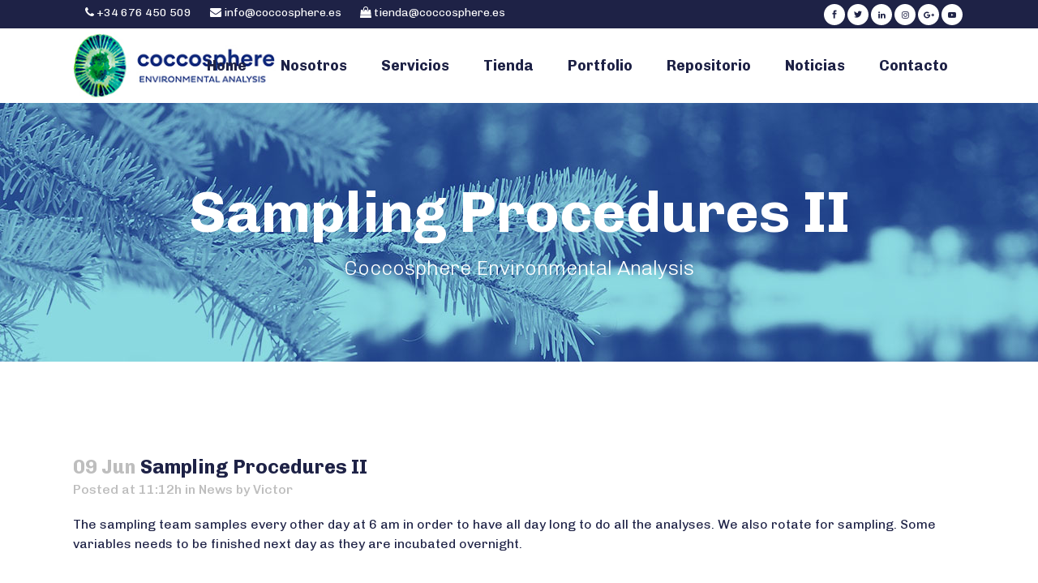

--- FILE ---
content_type: text/html; charset=UTF-8
request_url: https://coccosphere.es/news/sampling-procedures-ii/
body_size: 20608
content:
<!DOCTYPE html>
<html lang="es-ES">
<head>
	<meta charset="UTF-8" />
	
	<title>Sampling Procedures II | News | BIPWeb | Coccosphere</title>

				<meta name="viewport" content="width=device-width,initial-scale=1,user-scalable=no">
		
	<link rel="profile" href="https://gmpg.org/xfn/11" />
	<link rel="pingback" href="https://coccosphere.es/xmlrpc.php" />
            <link rel="shortcut icon" type="image/x-icon" href="https://coccosphere.es/wp-content/uploads/2017/12/coccosphere-favicon-01.png">
        <link rel="apple-touch-icon" href="https://coccosphere.es/wp-content/uploads/2017/12/coccosphere-favicon-01.png"/>
    	<link href='//fonts.googleapis.com/css?family=Raleway:100,200,300,400,500,600,700,800,900,300italic,400italic,700italic|Catamaran:100,200,300,400,500,600,700,800,900,300italic,400italic,700italic|Chivo:100,200,300,400,500,600,700,800,900,300italic,400italic,700italic&subset=latin,latin-ext' rel='stylesheet' type='text/css'>
<script type="application/javascript">var QodeAjaxUrl = "https://coccosphere.es/wp-admin/admin-ajax.php"</script><meta name='robots' content='index, follow, max-image-preview:large, max-snippet:-1, max-video-preview:-1' />
<link rel="alternate" hreflang="es" href="https://coccosphere.es/news/sampling-procedures-ii/" />
<link rel="alternate" hreflang="x-default" href="https://coccosphere.es/news/sampling-procedures-ii/" />

	<!-- This site is optimized with the Yoast SEO plugin v19.8 - https://yoast.com/wordpress/plugins/seo/ -->
	<meta name="description" content="Servicios Ambientales. Combined impacts of brownification and iron concentration on the marine planktonic foodweb (BIPWeb)." />
	<link rel="canonical" href="https://coccosphere.es/news/sampling-procedures-ii/" />
	<meta property="og:locale" content="es_ES" />
	<meta property="og:type" content="article" />
	<meta property="og:title" content="Sampling Procedures II | News | BIPWeb | Coccosphere" />
	<meta property="og:description" content="Servicios Ambientales. Combined impacts of brownification and iron concentration on the marine planktonic foodweb (BIPWeb)." />
	<meta property="og:url" content="https://coccosphere.es/news/sampling-procedures-ii/" />
	<meta property="og:site_name" content="Coccosphere" />
	<meta property="article:published_time" content="2019-06-09T11:12:11+00:00" />
	<meta property="article:modified_time" content="2019-06-09T11:13:08+00:00" />
	<meta property="og:image" content="https://coccosphere.es/wp-content/uploads/2019/06/2019-06-07-07.01.52-1024x768.jpg" />
	<meta property="og:image:width" content="1024" />
	<meta property="og:image:height" content="768" />
	<meta property="og:image:type" content="image/jpeg" />
	<meta name="author" content="Victor" />
	<meta name="twitter:card" content="summary_large_image" />
	<meta name="twitter:label1" content="Escrito por" />
	<meta name="twitter:data1" content="Victor" />
	<meta name="twitter:label2" content="Tiempo de lectura" />
	<meta name="twitter:data2" content="3 minutos" />
	<script type="application/ld+json" class="yoast-schema-graph">{"@context":"https://schema.org","@graph":[{"@type":"Article","@id":"https://coccosphere.es/news/sampling-procedures-ii/#article","isPartOf":{"@id":"https://coccosphere.es/news/sampling-procedures-ii/"},"author":{"name":"Victor","@id":"https://coccosphere.es/#/schema/person/fa5db50bbc828dbb4b5609e928011a79"},"headline":"Sampling Procedures II","datePublished":"2019-06-09T11:12:11+00:00","dateModified":"2019-06-09T11:13:08+00:00","mainEntityOfPage":{"@id":"https://coccosphere.es/news/sampling-procedures-ii/"},"wordCount":510,"commentCount":0,"publisher":{"@id":"https://coccosphere.es/#organization"},"image":{"@id":"https://coccosphere.es/news/sampling-procedures-ii/#primaryimage"},"thumbnailUrl":"https://coccosphere.es/wp-content/uploads/2019/06/2019-06-07-07.01.52.jpg","keywords":["Bergen","brownification","coccolith","coccolithophore","coccosphere","Emiliania huxleyi","iron concentration","Norway","planktonic food web"],"articleSection":["News"],"inLanguage":"es","potentialAction":[{"@type":"CommentAction","name":"Comment","target":["https://coccosphere.es/news/sampling-procedures-ii/#respond"]}]},{"@type":"WebPage","@id":"https://coccosphere.es/news/sampling-procedures-ii/","url":"https://coccosphere.es/news/sampling-procedures-ii/","name":"Sampling Procedures II | News | BIPWeb | Coccosphere","isPartOf":{"@id":"https://coccosphere.es/#website"},"primaryImageOfPage":{"@id":"https://coccosphere.es/news/sampling-procedures-ii/#primaryimage"},"image":{"@id":"https://coccosphere.es/news/sampling-procedures-ii/#primaryimage"},"thumbnailUrl":"https://coccosphere.es/wp-content/uploads/2019/06/2019-06-07-07.01.52.jpg","datePublished":"2019-06-09T11:12:11+00:00","dateModified":"2019-06-09T11:13:08+00:00","description":"Servicios Ambientales. Combined impacts of brownification and iron concentration on the marine planktonic foodweb (BIPWeb).","breadcrumb":{"@id":"https://coccosphere.es/news/sampling-procedures-ii/#breadcrumb"},"inLanguage":"es","potentialAction":[{"@type":"ReadAction","target":["https://coccosphere.es/news/sampling-procedures-ii/"]}]},{"@type":"ImageObject","inLanguage":"es","@id":"https://coccosphere.es/news/sampling-procedures-ii/#primaryimage","url":"https://coccosphere.es/wp-content/uploads/2019/06/2019-06-07-07.01.52.jpg","contentUrl":"https://coccosphere.es/wp-content/uploads/2019/06/2019-06-07-07.01.52.jpg","width":4032,"height":3024},{"@type":"BreadcrumbList","@id":"https://coccosphere.es/news/sampling-procedures-ii/#breadcrumb","itemListElement":[{"@type":"ListItem","position":1,"name":"Portada","item":"https://coccosphere.es/"},{"@type":"ListItem","position":2,"name":"Sampling Procedures II"}]},{"@type":"WebSite","@id":"https://coccosphere.es/#website","url":"https://coccosphere.es/","name":"Coccosphere","description":"Environmental Analysis","publisher":{"@id":"https://coccosphere.es/#organization"},"potentialAction":[{"@type":"SearchAction","target":{"@type":"EntryPoint","urlTemplate":"https://coccosphere.es/?s={search_term_string}"},"query-input":"required name=search_term_string"}],"inLanguage":"es"},{"@type":"Organization","@id":"https://coccosphere.es/#organization","name":"Coccosphere","url":"https://coccosphere.es/","sameAs":[],"logo":{"@type":"ImageObject","inLanguage":"es","@id":"https://coccosphere.es/#/schema/logo/image/","url":"https://coccosphere.es/wp-content/uploads/2017/12/coccosphere-logo-01.jpg","contentUrl":"https://coccosphere.es/wp-content/uploads/2017/12/coccosphere-logo-01.jpg","width":256,"height":84,"caption":"Coccosphere"},"image":{"@id":"https://coccosphere.es/#/schema/logo/image/"}},{"@type":"Person","@id":"https://coccosphere.es/#/schema/person/fa5db50bbc828dbb4b5609e928011a79","name":"Victor","image":{"@type":"ImageObject","inLanguage":"es","@id":"https://coccosphere.es/#/schema/person/image/","url":"https://secure.gravatar.com/avatar/e6ae12573e8b52f22c9d1de9c779d121?s=96&d=mm&r=g","contentUrl":"https://secure.gravatar.com/avatar/e6ae12573e8b52f22c9d1de9c779d121?s=96&d=mm&r=g","caption":"Victor"}}]}</script>
	<!-- / Yoast SEO plugin. -->


<link rel='dns-prefetch' href='//maps.googleapis.com' />
<link rel='dns-prefetch' href='//www.google.com' />
<link rel='dns-prefetch' href='//s.w.org' />
<link rel="alternate" type="application/rss+xml" title="Coccosphere &raquo; Feed" href="https://coccosphere.es/feed/" />
<link rel="alternate" type="application/rss+xml" title="Coccosphere &raquo; Feed de los comentarios" href="https://coccosphere.es/comments/feed/" />
<link rel="alternate" type="application/rss+xml" title="Coccosphere &raquo; Comentario Sampling Procedures II del feed" href="https://coccosphere.es/news/sampling-procedures-ii/feed/" />
<script type="text/javascript">
window._wpemojiSettings = {"baseUrl":"https:\/\/s.w.org\/images\/core\/emoji\/14.0.0\/72x72\/","ext":".png","svgUrl":"https:\/\/s.w.org\/images\/core\/emoji\/14.0.0\/svg\/","svgExt":".svg","source":{"concatemoji":"https:\/\/coccosphere.es\/wp-includes\/js\/wp-emoji-release.min.js?ver=6.0.11"}};
/*! This file is auto-generated */
!function(e,a,t){var n,r,o,i=a.createElement("canvas"),p=i.getContext&&i.getContext("2d");function s(e,t){var a=String.fromCharCode,e=(p.clearRect(0,0,i.width,i.height),p.fillText(a.apply(this,e),0,0),i.toDataURL());return p.clearRect(0,0,i.width,i.height),p.fillText(a.apply(this,t),0,0),e===i.toDataURL()}function c(e){var t=a.createElement("script");t.src=e,t.defer=t.type="text/javascript",a.getElementsByTagName("head")[0].appendChild(t)}for(o=Array("flag","emoji"),t.supports={everything:!0,everythingExceptFlag:!0},r=0;r<o.length;r++)t.supports[o[r]]=function(e){if(!p||!p.fillText)return!1;switch(p.textBaseline="top",p.font="600 32px Arial",e){case"flag":return s([127987,65039,8205,9895,65039],[127987,65039,8203,9895,65039])?!1:!s([55356,56826,55356,56819],[55356,56826,8203,55356,56819])&&!s([55356,57332,56128,56423,56128,56418,56128,56421,56128,56430,56128,56423,56128,56447],[55356,57332,8203,56128,56423,8203,56128,56418,8203,56128,56421,8203,56128,56430,8203,56128,56423,8203,56128,56447]);case"emoji":return!s([129777,127995,8205,129778,127999],[129777,127995,8203,129778,127999])}return!1}(o[r]),t.supports.everything=t.supports.everything&&t.supports[o[r]],"flag"!==o[r]&&(t.supports.everythingExceptFlag=t.supports.everythingExceptFlag&&t.supports[o[r]]);t.supports.everythingExceptFlag=t.supports.everythingExceptFlag&&!t.supports.flag,t.DOMReady=!1,t.readyCallback=function(){t.DOMReady=!0},t.supports.everything||(n=function(){t.readyCallback()},a.addEventListener?(a.addEventListener("DOMContentLoaded",n,!1),e.addEventListener("load",n,!1)):(e.attachEvent("onload",n),a.attachEvent("onreadystatechange",function(){"complete"===a.readyState&&t.readyCallback()})),(e=t.source||{}).concatemoji?c(e.concatemoji):e.wpemoji&&e.twemoji&&(c(e.twemoji),c(e.wpemoji)))}(window,document,window._wpemojiSettings);
</script>
<style type="text/css">
img.wp-smiley,
img.emoji {
	display: inline !important;
	border: none !important;
	box-shadow: none !important;
	height: 1em !important;
	width: 1em !important;
	margin: 0 0.07em !important;
	vertical-align: -0.1em !important;
	background: none !important;
	padding: 0 !important;
}
</style>
	<link rel='stylesheet' id='wp-block-library-css'  href='https://coccosphere.es/wp-includes/css/dist/block-library/style.min.css?ver=6.0.11' type='text/css' media='all' />
<style id='global-styles-inline-css' type='text/css'>
body{--wp--preset--color--black: #000000;--wp--preset--color--cyan-bluish-gray: #abb8c3;--wp--preset--color--white: #ffffff;--wp--preset--color--pale-pink: #f78da7;--wp--preset--color--vivid-red: #cf2e2e;--wp--preset--color--luminous-vivid-orange: #ff6900;--wp--preset--color--luminous-vivid-amber: #fcb900;--wp--preset--color--light-green-cyan: #7bdcb5;--wp--preset--color--vivid-green-cyan: #00d084;--wp--preset--color--pale-cyan-blue: #8ed1fc;--wp--preset--color--vivid-cyan-blue: #0693e3;--wp--preset--color--vivid-purple: #9b51e0;--wp--preset--gradient--vivid-cyan-blue-to-vivid-purple: linear-gradient(135deg,rgba(6,147,227,1) 0%,rgb(155,81,224) 100%);--wp--preset--gradient--light-green-cyan-to-vivid-green-cyan: linear-gradient(135deg,rgb(122,220,180) 0%,rgb(0,208,130) 100%);--wp--preset--gradient--luminous-vivid-amber-to-luminous-vivid-orange: linear-gradient(135deg,rgba(252,185,0,1) 0%,rgba(255,105,0,1) 100%);--wp--preset--gradient--luminous-vivid-orange-to-vivid-red: linear-gradient(135deg,rgba(255,105,0,1) 0%,rgb(207,46,46) 100%);--wp--preset--gradient--very-light-gray-to-cyan-bluish-gray: linear-gradient(135deg,rgb(238,238,238) 0%,rgb(169,184,195) 100%);--wp--preset--gradient--cool-to-warm-spectrum: linear-gradient(135deg,rgb(74,234,220) 0%,rgb(151,120,209) 20%,rgb(207,42,186) 40%,rgb(238,44,130) 60%,rgb(251,105,98) 80%,rgb(254,248,76) 100%);--wp--preset--gradient--blush-light-purple: linear-gradient(135deg,rgb(255,206,236) 0%,rgb(152,150,240) 100%);--wp--preset--gradient--blush-bordeaux: linear-gradient(135deg,rgb(254,205,165) 0%,rgb(254,45,45) 50%,rgb(107,0,62) 100%);--wp--preset--gradient--luminous-dusk: linear-gradient(135deg,rgb(255,203,112) 0%,rgb(199,81,192) 50%,rgb(65,88,208) 100%);--wp--preset--gradient--pale-ocean: linear-gradient(135deg,rgb(255,245,203) 0%,rgb(182,227,212) 50%,rgb(51,167,181) 100%);--wp--preset--gradient--electric-grass: linear-gradient(135deg,rgb(202,248,128) 0%,rgb(113,206,126) 100%);--wp--preset--gradient--midnight: linear-gradient(135deg,rgb(2,3,129) 0%,rgb(40,116,252) 100%);--wp--preset--duotone--dark-grayscale: url('#wp-duotone-dark-grayscale');--wp--preset--duotone--grayscale: url('#wp-duotone-grayscale');--wp--preset--duotone--purple-yellow: url('#wp-duotone-purple-yellow');--wp--preset--duotone--blue-red: url('#wp-duotone-blue-red');--wp--preset--duotone--midnight: url('#wp-duotone-midnight');--wp--preset--duotone--magenta-yellow: url('#wp-duotone-magenta-yellow');--wp--preset--duotone--purple-green: url('#wp-duotone-purple-green');--wp--preset--duotone--blue-orange: url('#wp-duotone-blue-orange');--wp--preset--font-size--small: 13px;--wp--preset--font-size--medium: 20px;--wp--preset--font-size--large: 36px;--wp--preset--font-size--x-large: 42px;}.has-black-color{color: var(--wp--preset--color--black) !important;}.has-cyan-bluish-gray-color{color: var(--wp--preset--color--cyan-bluish-gray) !important;}.has-white-color{color: var(--wp--preset--color--white) !important;}.has-pale-pink-color{color: var(--wp--preset--color--pale-pink) !important;}.has-vivid-red-color{color: var(--wp--preset--color--vivid-red) !important;}.has-luminous-vivid-orange-color{color: var(--wp--preset--color--luminous-vivid-orange) !important;}.has-luminous-vivid-amber-color{color: var(--wp--preset--color--luminous-vivid-amber) !important;}.has-light-green-cyan-color{color: var(--wp--preset--color--light-green-cyan) !important;}.has-vivid-green-cyan-color{color: var(--wp--preset--color--vivid-green-cyan) !important;}.has-pale-cyan-blue-color{color: var(--wp--preset--color--pale-cyan-blue) !important;}.has-vivid-cyan-blue-color{color: var(--wp--preset--color--vivid-cyan-blue) !important;}.has-vivid-purple-color{color: var(--wp--preset--color--vivid-purple) !important;}.has-black-background-color{background-color: var(--wp--preset--color--black) !important;}.has-cyan-bluish-gray-background-color{background-color: var(--wp--preset--color--cyan-bluish-gray) !important;}.has-white-background-color{background-color: var(--wp--preset--color--white) !important;}.has-pale-pink-background-color{background-color: var(--wp--preset--color--pale-pink) !important;}.has-vivid-red-background-color{background-color: var(--wp--preset--color--vivid-red) !important;}.has-luminous-vivid-orange-background-color{background-color: var(--wp--preset--color--luminous-vivid-orange) !important;}.has-luminous-vivid-amber-background-color{background-color: var(--wp--preset--color--luminous-vivid-amber) !important;}.has-light-green-cyan-background-color{background-color: var(--wp--preset--color--light-green-cyan) !important;}.has-vivid-green-cyan-background-color{background-color: var(--wp--preset--color--vivid-green-cyan) !important;}.has-pale-cyan-blue-background-color{background-color: var(--wp--preset--color--pale-cyan-blue) !important;}.has-vivid-cyan-blue-background-color{background-color: var(--wp--preset--color--vivid-cyan-blue) !important;}.has-vivid-purple-background-color{background-color: var(--wp--preset--color--vivid-purple) !important;}.has-black-border-color{border-color: var(--wp--preset--color--black) !important;}.has-cyan-bluish-gray-border-color{border-color: var(--wp--preset--color--cyan-bluish-gray) !important;}.has-white-border-color{border-color: var(--wp--preset--color--white) !important;}.has-pale-pink-border-color{border-color: var(--wp--preset--color--pale-pink) !important;}.has-vivid-red-border-color{border-color: var(--wp--preset--color--vivid-red) !important;}.has-luminous-vivid-orange-border-color{border-color: var(--wp--preset--color--luminous-vivid-orange) !important;}.has-luminous-vivid-amber-border-color{border-color: var(--wp--preset--color--luminous-vivid-amber) !important;}.has-light-green-cyan-border-color{border-color: var(--wp--preset--color--light-green-cyan) !important;}.has-vivid-green-cyan-border-color{border-color: var(--wp--preset--color--vivid-green-cyan) !important;}.has-pale-cyan-blue-border-color{border-color: var(--wp--preset--color--pale-cyan-blue) !important;}.has-vivid-cyan-blue-border-color{border-color: var(--wp--preset--color--vivid-cyan-blue) !important;}.has-vivid-purple-border-color{border-color: var(--wp--preset--color--vivid-purple) !important;}.has-vivid-cyan-blue-to-vivid-purple-gradient-background{background: var(--wp--preset--gradient--vivid-cyan-blue-to-vivid-purple) !important;}.has-light-green-cyan-to-vivid-green-cyan-gradient-background{background: var(--wp--preset--gradient--light-green-cyan-to-vivid-green-cyan) !important;}.has-luminous-vivid-amber-to-luminous-vivid-orange-gradient-background{background: var(--wp--preset--gradient--luminous-vivid-amber-to-luminous-vivid-orange) !important;}.has-luminous-vivid-orange-to-vivid-red-gradient-background{background: var(--wp--preset--gradient--luminous-vivid-orange-to-vivid-red) !important;}.has-very-light-gray-to-cyan-bluish-gray-gradient-background{background: var(--wp--preset--gradient--very-light-gray-to-cyan-bluish-gray) !important;}.has-cool-to-warm-spectrum-gradient-background{background: var(--wp--preset--gradient--cool-to-warm-spectrum) !important;}.has-blush-light-purple-gradient-background{background: var(--wp--preset--gradient--blush-light-purple) !important;}.has-blush-bordeaux-gradient-background{background: var(--wp--preset--gradient--blush-bordeaux) !important;}.has-luminous-dusk-gradient-background{background: var(--wp--preset--gradient--luminous-dusk) !important;}.has-pale-ocean-gradient-background{background: var(--wp--preset--gradient--pale-ocean) !important;}.has-electric-grass-gradient-background{background: var(--wp--preset--gradient--electric-grass) !important;}.has-midnight-gradient-background{background: var(--wp--preset--gradient--midnight) !important;}.has-small-font-size{font-size: var(--wp--preset--font-size--small) !important;}.has-medium-font-size{font-size: var(--wp--preset--font-size--medium) !important;}.has-large-font-size{font-size: var(--wp--preset--font-size--large) !important;}.has-x-large-font-size{font-size: var(--wp--preset--font-size--x-large) !important;}
</style>
<link rel='stylesheet' id='contact-form-7-css'  href='https://coccosphere.es/wp-content/plugins/contact-form-7/includes/css/styles.css?ver=5.6.3' type='text/css' media='all' />
<link rel='stylesheet' id='rs-plugin-settings-css'  href='https://coccosphere.es/wp-content/plugins/revslider/public/assets/css/settings.css?ver=5.4.8' type='text/css' media='all' />
<style id='rs-plugin-settings-inline-css' type='text/css'>
#rs-demo-id {}
</style>
<link rel='stylesheet' id='default_style-css'  href='https://coccosphere.es/wp-content/themes/bridge/style.css?ver=6.0.11' type='text/css' media='all' />
<link rel='stylesheet' id='qode_font_awesome-css'  href='https://coccosphere.es/wp-content/themes/bridge/css/font-awesome/css/font-awesome.min.css?ver=6.0.11' type='text/css' media='all' />
<link rel='stylesheet' id='qode_font_elegant-css'  href='https://coccosphere.es/wp-content/themes/bridge/css/elegant-icons/style.min.css?ver=6.0.11' type='text/css' media='all' />
<link rel='stylesheet' id='qode_linea_icons-css'  href='https://coccosphere.es/wp-content/themes/bridge/css/linea-icons/style.css?ver=6.0.11' type='text/css' media='all' />
<link rel='stylesheet' id='qode_dripicons-css'  href='https://coccosphere.es/wp-content/themes/bridge/css/dripicons/dripicons.css?ver=6.0.11' type='text/css' media='all' />
<link rel='stylesheet' id='stylesheet-css'  href='https://coccosphere.es/wp-content/themes/bridge/css/stylesheet.min.css?ver=6.0.11' type='text/css' media='all' />
<link rel='stylesheet' id='qode_print-css'  href='https://coccosphere.es/wp-content/themes/bridge/css/print.css?ver=6.0.11' type='text/css' media='all' />
<link rel='stylesheet' id='mac_stylesheet-css'  href='https://coccosphere.es/wp-content/themes/bridge/css/mac_stylesheet.css?ver=6.0.11' type='text/css' media='all' />
<link rel='stylesheet' id='webkit-css'  href='https://coccosphere.es/wp-content/themes/bridge/css/webkit_stylesheet.css?ver=6.0.11' type='text/css' media='all' />
<link rel='stylesheet' id='qode_news_style-css'  href='https://coccosphere.es/wp-content/plugins/qode-news/assets/css/news-map.min.css?ver=6.0.11' type='text/css' media='all' />
<link rel='stylesheet' id='responsive-css'  href='https://coccosphere.es/wp-content/themes/bridge/css/responsive.min.css?ver=6.0.11' type='text/css' media='all' />
<link rel='stylesheet' id='qode_news_responsive_style-css'  href='https://coccosphere.es/wp-content/plugins/qode-news/assets/css/news-map-responsive.min.css?ver=6.0.11' type='text/css' media='all' />
<link rel='stylesheet' id='style_dynamic-css'  href='https://coccosphere.es/wp-content/themes/bridge/css/style_dynamic.php?ver=6.0.11' type='text/css' media='all' />
<link rel='stylesheet' id='style_dynamic_responsive-css'  href='https://coccosphere.es/wp-content/themes/bridge/css/style_dynamic_responsive.php?ver=6.0.11' type='text/css' media='all' />
<link rel='stylesheet' id='js_composer_front-css'  href='https://coccosphere.es/wp-content/plugins/js_composer/assets/css/js_composer.min.css?ver=5.5.5' type='text/css' media='all' />
<link rel='stylesheet' id='custom_css-css'  href='https://coccosphere.es/wp-content/themes/bridge/css/custom_css.php?ver=6.0.11' type='text/css' media='all' />
<link rel='stylesheet' id='wpgmp-frontend_css-css'  href='https://coccosphere.es/wp-content/plugins/wp-google-map-plugin/assets/css/frontend.css?ver=6.0.11' type='text/css' media='all' />
<link rel='stylesheet' id='childstyle-css'  href='https://coccosphere.es/wp-content/themes/bridge-child/style.css?ver=6.0.11' type='text/css' media='all' />
<script type='text/javascript' src='https://coccosphere.es/wp-includes/js/jquery/jquery.min.js?ver=3.6.0' id='jquery-core-js'></script>
<script type='text/javascript' src='https://coccosphere.es/wp-includes/js/jquery/jquery-migrate.min.js?ver=3.3.2' id='jquery-migrate-js'></script>
<script type='text/javascript' src='https://coccosphere.es/wp-content/plugins/revslider/public/assets/js/jquery.themepunch.tools.min.js?ver=5.4.8' id='tp-tools-js'></script>
<script type='text/javascript' src='https://coccosphere.es/wp-content/plugins/revslider/public/assets/js/jquery.themepunch.revolution.min.js?ver=5.4.8' id='revmin-js'></script>
<script type='text/javascript' src='https://coccosphere.es/wp-content/plugins/typed//js/typed.js?ver=6.0.11' id='script-typed-js'></script>
<script type='text/javascript' src='https://coccosphere.es/wp-content/plugins/typed//js/frontend.js?ver=6.0.11' id='script-typed-frontend-js'></script>
<link rel="https://api.w.org/" href="https://coccosphere.es/wp-json/" /><link rel="alternate" type="application/json" href="https://coccosphere.es/wp-json/wp/v2/posts/4938" /><link rel="EditURI" type="application/rsd+xml" title="RSD" href="https://coccosphere.es/xmlrpc.php?rsd" />
<link rel="wlwmanifest" type="application/wlwmanifest+xml" href="https://coccosphere.es/wp-includes/wlwmanifest.xml" /> 
<meta name="generator" content="WordPress 6.0.11" />
<link rel='shortlink' href='https://coccosphere.es/?p=4938' />
<link rel="alternate" type="application/json+oembed" href="https://coccosphere.es/wp-json/oembed/1.0/embed?url=https%3A%2F%2Fcoccosphere.es%2Fnews%2Fsampling-procedures-ii%2F" />
<link rel="alternate" type="text/xml+oembed" href="https://coccosphere.es/wp-json/oembed/1.0/embed?url=https%3A%2F%2Fcoccosphere.es%2Fnews%2Fsampling-procedures-ii%2F&#038;format=xml" />
<meta name="generator" content="WPML ver:4.5.11 stt:1,2;" />
<meta name="generator" content="Powered by WPBakery Page Builder - drag and drop page builder for WordPress."/>
<!--[if lte IE 9]><link rel="stylesheet" type="text/css" href="https://coccosphere.es/wp-content/plugins/js_composer/assets/css/vc_lte_ie9.min.css" media="screen"><![endif]--><meta name="generator" content="Powered by Slider Revolution 5.4.8 - responsive, Mobile-Friendly Slider Plugin for WordPress with comfortable drag and drop interface." />
<link rel="icon" href="https://coccosphere.es/wp-content/uploads/2017/12/cropped-coccosphere-favicon-01-32x32.png" sizes="32x32" />
<link rel="icon" href="https://coccosphere.es/wp-content/uploads/2017/12/cropped-coccosphere-favicon-01-192x192.png" sizes="192x192" />
<link rel="apple-touch-icon" href="https://coccosphere.es/wp-content/uploads/2017/12/cropped-coccosphere-favicon-01-180x180.png" />
<meta name="msapplication-TileImage" content="https://coccosphere.es/wp-content/uploads/2017/12/cropped-coccosphere-favicon-01-270x270.png" />
<script type="text/javascript">function setREVStartSize(e){									
						try{ e.c=jQuery(e.c);var i=jQuery(window).width(),t=9999,r=0,n=0,l=0,f=0,s=0,h=0;
							if(e.responsiveLevels&&(jQuery.each(e.responsiveLevels,function(e,f){f>i&&(t=r=f,l=e),i>f&&f>r&&(r=f,n=e)}),t>r&&(l=n)),f=e.gridheight[l]||e.gridheight[0]||e.gridheight,s=e.gridwidth[l]||e.gridwidth[0]||e.gridwidth,h=i/s,h=h>1?1:h,f=Math.round(h*f),"fullscreen"==e.sliderLayout){var u=(e.c.width(),jQuery(window).height());if(void 0!=e.fullScreenOffsetContainer){var c=e.fullScreenOffsetContainer.split(",");if (c) jQuery.each(c,function(e,i){u=jQuery(i).length>0?u-jQuery(i).outerHeight(!0):u}),e.fullScreenOffset.split("%").length>1&&void 0!=e.fullScreenOffset&&e.fullScreenOffset.length>0?u-=jQuery(window).height()*parseInt(e.fullScreenOffset,0)/100:void 0!=e.fullScreenOffset&&e.fullScreenOffset.length>0&&(u-=parseInt(e.fullScreenOffset,0))}f=u}else void 0!=e.minHeight&&f<e.minHeight&&(f=e.minHeight);e.c.closest(".rev_slider_wrapper").css({height:f})					
						}catch(d){console.log("Failure at Presize of Slider:"+d)}						
					};</script>
<style type="text/css" data-type="vc_shortcodes-custom-css">.vc_custom_1559208265837{padding-top: 32px !important;}.vc_custom_1555144269774{padding-top: 32px !important;padding-bottom: 32px !important;background-color: #ffffff !important;}</style><noscript><style type="text/css"> .wpb_animate_when_almost_visible { opacity: 1; }</style></noscript></head>

<body data-rsssl=1 class="post-template-default single single-post postid-4938 single-format-standard qode-news-1.0.2 ajax_fade page_not_loaded  qode_grid_1300 footer_responsive_adv hide_top_bar_on_mobile_header qode-child-theme-ver-1.0.0 qode-theme-ver-17.1 qode-theme-bridge qode_header_in_grid wpb-js-composer js-comp-ver-5.5.5 vc_responsive" itemscope itemtype="http://schema.org/WebPage">

	<div class="ajax_loader"><div class="ajax_loader_1"><div class="pulse"></div></div></div>
	
<div class="wrapper">
	<div class="wrapper_inner">

    
    <!-- Google Analytics start -->
            <script>
            var _gaq = _gaq || [];
            _gaq.push(['_setAccount', 'UA-130593736-1']);
            _gaq.push(['_trackPageview']);

            (function() {
                var ga = document.createElement('script'); ga.type = 'text/javascript'; ga.async = true;
                ga.src = ('https:' == document.location.protocol ? 'https://ssl' : 'http://www') + '.google-analytics.com/ga.js';
                var s = document.getElementsByTagName('script')[0]; s.parentNode.insertBefore(ga, s);
            })();
        </script>
        <!-- Google Analytics end -->

	<header class=" has_top scroll_top  stick scrolled_not_transparent ajax_header_animation page_header">
	<div class="header_inner clearfix">
				<div class="header_top_bottom_holder">
				<div class="header_top clearfix" style='background-color:rgba(30, 34, 70, 1);' >
				<div class="container">
			<div class="container_inner clearfix">
														<div class="left">
						<div class="inner">
							<div class="header-widget widget_text header-left-widget">			<div class="textwidget"><p><i class="fa fa-phone"></i><a href="tel:0034676450509"> +34 676 450 509</a> <i class="fa fa-envelope" style="padding-left: 20px;"></i> <a href="mailto:info@coccosphere.es">info@coccosphere.es</a> <i class="fa fa-shopping-bag" style="padding-left: 20px;"></i> <a href="mailto:tienda@coccosphere.es">tienda@coccosphere.es</a></p>
</div>
		</div>						</div>
					</div>
					<div class="right">
						<div class="inner">
							<span class='q_social_icon_holder circle_social' data-color=#1e2246 data-hover-background-color=#a6c213 data-hover-color=#1e2246><a itemprop='url' href='https://www.facebook.com/coccosphere/' target='_blank'><span class='fa-stack ' style='background-color: #ffffff;border-width: 0px;margin: 0 3px 0 0;font-size: 13px;'><span aria-hidden="true" class="qode_icon_font_elegant social_facebook " style="color: #1e2246;font-size: 10px;" ></span></span></a></span><span class='q_social_icon_holder circle_social' data-color=#1e2246 data-hover-background-color=#a6c213 data-hover-color=#1e2246><a itemprop='url' href='https://twitter.com/Coccosphere_EA' target='_blank'><span class='fa-stack ' style='background-color: #ffffff;border-width: 0px;margin: 0 3px 0 0;font-size: 13px;'><span aria-hidden="true" class="qode_icon_font_elegant social_twitter " style="color: #1e2246;font-size: 10px;" ></span></span></a></span><span class='q_social_icon_holder circle_social' data-color=#1e2246 data-hover-background-color=#a6c213 data-hover-color=#1e2246><a itemprop='url' href='https://www.linkedin.com/company/coccosphere/' target='_blank'><span class='fa-stack ' style='background-color: #ffffff;border-width: 0px;margin: 0 3px 0 0;font-size: 13px;'><i class="qode_icon_font_awesome fa fa-linkedin " style="color: #1e2246;font-size: 10px;" ></i></span></a></span><span class='q_social_icon_holder circle_social' data-color=#1e2246 data-hover-background-color=#a6c213 data-hover-color=#1e2246><a itemprop='url' href='https://www.instagram.com/coccosphere/' target='_blank'><span class='fa-stack ' style='background-color: #ffffff;border-width: 0px;margin: 0 3px 0 0;font-size: 13px;'><i class="qode_icon_font_awesome fa fa-instagram " style="color: #1e2246;font-size: 10px;" ></i></span></a></span><span class='q_social_icon_holder circle_social' data-color=#1e2246 data-hover-background-color=#a6c213 data-hover-color=#1e2246><a itemprop='url' href='#' target='_blank'><span class='fa-stack ' style='background-color: #ffffff;border-width: 0px;margin: 0 3px 0 0;font-size: 13px;'><i class="qode_icon_font_awesome fa fa-google-plus " style="color: #1e2246;font-size: 10px;" ></i></span></a></span><span class='q_social_icon_holder circle_social' data-color=#1e2246 data-hover-background-color=#a6c213 data-hover-color=#1e2246><a itemprop='url' href='#' target='_blank'><span class='fa-stack ' style='background-color: #ffffff;border-width: 0px;margin: 0 3px 0 0;font-size: 13px;'><i class="qode_icon_font_awesome fa fa-youtube-play " style="color: #1e2246;font-size: 10px;" ></i></span></a></span>						</div>
					</div>
													</div>
		</div>
		</div>

			<div class="header_bottom clearfix" style=' background-color:rgba(255, 255, 255, 1);' >
								<div class="container">
					<div class="container_inner clearfix">
																				<div class="header_inner_left">
																	<div class="mobile_menu_button">
		<span>
			<i class="qode_icon_font_awesome fa fa-bars " ></i>		</span>
	</div>
								<div class="logo_wrapper" >
	<div class="q_logo">
		<a itemprop="url" href="https://coccosphere.es/" >
             <img itemprop="image" class="normal" src="https://coccosphere.es/wp-content/uploads/2017/12/coccosphere-logo-01.jpg" alt="Logo"/> 			 <img itemprop="image" class="light" src="https://coccosphere.es/wp-content/uploads/2017/12/coccosphere-logo-01.jpg" alt="Logo"/> 			 <img itemprop="image" class="dark" src="https://coccosphere.es/wp-content/uploads/2017/12/coccosphere-logo-01.jpg" alt="Logo"/> 			 <img itemprop="image" class="sticky" src="https://coccosphere.es/wp-content/uploads/2017/12/coccosphere-logo-01.jpg" alt="Logo"/> 			 <img itemprop="image" class="mobile" src="https://coccosphere.es/wp-content/uploads/2017/12/coccosphere-logo-01.jpg" alt="Logo"/> 					</a>
	</div>
	</div>															</div>
															<div class="header_inner_right">
									<div class="side_menu_button_wrapper right">
																														<div class="side_menu_button">
																																											</div>
									</div>
								</div>
							
							
							<nav class="main_menu drop_down right">
								<ul id="menu-coccosphere" class=""><li id="nav-menu-item-410" class="menu-item menu-item-type-post_type menu-item-object-page menu-item-home  narrow"><a href="https://coccosphere.es/" class=""><i class="menu_icon blank fa"></i><span>Home</span><span class="plus"></span></a></li>
<li id="nav-menu-item-411" class="menu-item menu-item-type-custom menu-item-object-custom menu-item-has-children  has_sub narrow"><a href="#" class=""><i class="menu_icon blank fa"></i><span>Nosotros</span><span class="plus"></span></a>
<div class="second"><div class="inner"><ul>
	<li id="nav-menu-item-504" class="menu-item menu-item-type-post_type menu-item-object-page "><a href="https://coccosphere.es/nosotros/" class=""><i class="menu_icon blank fa"></i><span>Quienes Somos</span><span class="plus"></span></a></li>
	<li id="nav-menu-item-503" class="menu-item menu-item-type-post_type menu-item-object-page "><a href="https://coccosphere.es/nuestro-equipo/" class=""><i class="menu_icon blank fa"></i><span>Nuestro Equipo</span><span class="plus"></span></a></li>
	<li id="nav-menu-item-502" class="menu-item menu-item-type-post_type menu-item-object-page "><a href="https://coccosphere.es/mision-vision-valores/" class=""><i class="menu_icon blank fa"></i><span>Misión, Visión y Valores</span><span class="plus"></span></a></li>
	<li id="nav-menu-item-1052" class="menu-item menu-item-type-post_type menu-item-object-page "><a href="https://coccosphere.es/adheridos/" class=""><i class="menu_icon blank fa"></i><span>Adheridos</span><span class="plus"></span></a></li>
	<li id="nav-menu-item-6921" class="menu-item menu-item-type-post_type menu-item-object-page "><a href="https://coccosphere.es/autorizaciones/" class=""><i class="menu_icon blank fa"></i><span>Autorizaciones</span><span class="plus"></span></a></li>
	<li id="nav-menu-item-501" class="menu-item menu-item-type-post_type menu-item-object-page "><a href="https://coccosphere.es/clientes/" class=""><i class="menu_icon blank fa"></i><span>Clientes</span><span class="plus"></span></a></li>
	<li id="nav-menu-item-610" class="menu-item menu-item-type-post_type menu-item-object-page "><a href="https://coccosphere.es/colaboradores/" class=""><i class="menu_icon blank fa"></i><span>Colaboradores</span><span class="plus"></span></a></li>
	<li id="nav-menu-item-612" class="menu-item menu-item-type-post_type menu-item-object-page "><a href="https://coccosphere.es/miembros/" class=""><i class="menu_icon blank fa"></i><span>Miembros</span><span class="plus"></span></a></li>
	<li id="nav-menu-item-2012" class="menu-item menu-item-type-post_type menu-item-object-page "><a href="https://coccosphere.es/premios-y-distinciones/" class=""><i class="menu_icon blank fa"></i><span>Premios y Distinciones</span><span class="plus"></span></a></li>
	<li id="nav-menu-item-6949" class="menu-item menu-item-type-post_type menu-item-object-page "><a href="https://coccosphere.es/trabaja-con-nosotros/" class=""><i class="menu_icon blank fa"></i><span>Trabaja con Nosotros</span><span class="plus"></span></a></li>
	<li id="nav-menu-item-8141" class="menu-item menu-item-type-post_type menu-item-object-page "><a href="https://coccosphere.es/terminos-y-condiciones/" class=""><i class="menu_icon blank fa"></i><span>Términos y Condiciones</span><span class="plus"></span></a></li>
</ul></div></div>
</li>
<li id="nav-menu-item-505" class="menu-item menu-item-type-post_type menu-item-object-page menu-item-has-children  has_sub narrow"><a href="https://coccosphere.es/nuestros-servicios/" class=""><i class="menu_icon blank fa"></i><span>Servicios</span><span class="plus"></span></a>
<div class="second"><div class="inner"><ul>
	<li id="nav-menu-item-4404" class="menu-item menu-item-type-custom menu-item-object-custom menu-item-has-children sub"><a href="#" class=""><i class="menu_icon blank fa"></i><span>Internet of Everything</span><span class="plus"></span><i class="q_menu_arrow fa fa-angle-right"></i></a>
	<ul>
		<li id="nav-menu-item-4405" class="menu-item menu-item-type-custom menu-item-object-custom "><a href="https://coccosphere.es/data-laboratory/" class=""><i class="menu_icon blank fa"></i><span>Data Laboratory</span><span class="plus"></span></a></li>
		<li id="nav-menu-item-6692" class="menu-item menu-item-type-post_type menu-item-object-page "><a href="https://coccosphere.es/internet-of-nature/" class=""><i class="menu_icon blank fa"></i><span>Internet of Nature</span><span class="plus"></span></a></li>
	</ul>
</li>
	<li id="nav-menu-item-4407" class="menu-item menu-item-type-custom menu-item-object-custom menu-item-has-children sub"><a href="#" class=""><i class="menu_icon blank fa"></i><span>Gestión del Territorio</span><span class="plus"></span><i class="q_menu_arrow fa fa-angle-right"></i></a>
	<ul>
		<li id="nav-menu-item-4409" class="menu-item menu-item-type-custom menu-item-object-custom "><a href="https://coccosphere.es/gis-solutions/" class=""><i class="menu_icon blank fa"></i><span>GIS Solutions</span><span class="plus"></span></a></li>
		<li id="nav-menu-item-4410" class="menu-item menu-item-type-custom menu-item-object-custom "><a href="https://coccosphere.es/movilidad-sostenible/" class=""><i class="menu_icon blank fa"></i><span>Movilidad Sostenible</span><span class="plus"></span></a></li>
		<li id="nav-menu-item-4408" class="menu-item menu-item-type-custom menu-item-object-custom "><a href="#" class=""><i class="menu_icon blank fa"></i><span>Territorio y Paisaje</span><span class="plus"></span></a></li>
	</ul>
</li>
	<li id="nav-menu-item-4411" class="menu-item menu-item-type-custom menu-item-object-custom menu-item-has-children sub"><a href="#" class=""><i class="menu_icon blank fa"></i><span>Consultoría Ambiental</span><span class="plus"></span><i class="q_menu_arrow fa fa-angle-right"></i></a>
	<ul>
		<li id="nav-menu-item-6767" class="menu-item menu-item-type-custom menu-item-object-custom "><a href="https://coccosphere.es/tramitacion-administrativa-autorizaciones-ambientales/" class=""><i class="menu_icon blank fa"></i><span>Autorizaciones</span><span class="plus"></span></a></li>
		<li id="nav-menu-item-4412" class="menu-item menu-item-type-custom menu-item-object-custom "><a href="https://coccosphere.es/derecho-ambiental/" class=""><i class="menu_icon blank fa"></i><span>Derecho Ambiental</span><span class="plus"></span></a></li>
		<li id="nav-menu-item-4416" class="menu-item menu-item-type-post_type menu-item-object-page "><a href="https://coccosphere.es/gestion-de-residuos/" class=""><i class="menu_icon blank fa"></i><span>Gestión de Residuos</span><span class="plus"></span></a></li>
		<li id="nav-menu-item-4420" class="menu-item menu-item-type-post_type menu-item-object-page "><a href="https://coccosphere.es/higiene-y-salud-ambiental/" class=""><i class="menu_icon blank fa"></i><span>Higiene y Salud Ambiental</span><span class="plus"></span></a></li>
		<li id="nav-menu-item-4413" class="menu-item menu-item-type-custom menu-item-object-custom "><a href="https://coccosphere.es/inspeccion-ambiental/" class=""><i class="menu_icon blank fa"></i><span>Inspección Ambiental</span><span class="plus"></span></a></li>
		<li id="nav-menu-item-8831" class="menu-item menu-item-type-custom menu-item-object-custom "><a href="https://coccosphere.es/prevencion-ambiental/" class=""><i class="menu_icon blank fa"></i><span>Prevención Ambiental</span><span class="plus"></span></a></li>
		<li id="nav-menu-item-4419" class="menu-item menu-item-type-post_type menu-item-object-page "><a href="https://coccosphere.es/gestion-de-recursos-hidricos/" class=""><i class="menu_icon blank fa"></i><span>Recursos Hídricos</span><span class="plus"></span></a></li>
		<li id="nav-menu-item-4418" class="menu-item menu-item-type-post_type menu-item-object-page "><a href="https://coccosphere.es/seguro-responsabilidad-medioambiental/" class=""><i class="menu_icon blank fa"></i><span>RSC Medioambiental</span><span class="plus"></span></a></li>
		<li id="nav-menu-item-8809" class="menu-item menu-item-type-custom menu-item-object-custom "><a href="https://coccosphere.es/consultoria-de-sistemas-de-gestion/" class=""><i class="menu_icon blank fa"></i><span>Sistemas de Gestión</span><span class="plus"></span></a></li>
		<li id="nav-menu-item-4415" class="menu-item menu-item-type-custom menu-item-object-custom "><a href="https://coccosphere.es/valorizacion-ambiental/" class=""><i class="menu_icon blank fa"></i><span>Valorización Ambiental</span><span class="plus"></span></a></li>
		<li id="nav-menu-item-4421" class="menu-item menu-item-type-post_type menu-item-object-page "><a href="https://coccosphere.es/vigilancia-ambiental/" class=""><i class="menu_icon blank fa"></i><span>Vigilancia Ambiental</span><span class="plus"></span></a></li>
	</ul>
</li>
	<li id="nav-menu-item-4422" class="menu-item menu-item-type-custom menu-item-object-custom menu-item-has-children sub"><a href="#" class=""><i class="menu_icon blank fa"></i><span>Laboratorio Avanzado</span><span class="plus"></span><i class="q_menu_arrow fa fa-angle-right"></i></a>
	<ul>
		<li id="nav-menu-item-4426" class="menu-item menu-item-type-post_type menu-item-object-page "><a href="https://coccosphere.es/analisis-de-laboratorio/" class=""><i class="menu_icon blank fa"></i><span>Análisis de Laboratorio</span><span class="plus"></span></a></li>
		<li id="nav-menu-item-4423" class="menu-item menu-item-type-post_type menu-item-object-page "><a href="https://coccosphere.es/calidad-del-aire/" class=""><i class="menu_icon blank fa"></i><span>Calidad del Aire</span><span class="plus"></span></a></li>
		<li id="nav-menu-item-4427" class="menu-item menu-item-type-post_type menu-item-object-page "><a href="https://coccosphere.es/contaminacion-acustica/" class=""><i class="menu_icon blank fa"></i><span>Contaminación Acústica</span><span class="plus"></span></a></li>
		<li id="nav-menu-item-4425" class="menu-item menu-item-type-post_type menu-item-object-page "><a href="https://coccosphere.es/laboratorio-de-ecologia-acuatica/" class=""><i class="menu_icon blank fa"></i><span>Ecología Acuática</span><span class="plus"></span></a></li>
		<li id="nav-menu-item-4424" class="menu-item menu-item-type-post_type menu-item-object-page "><a href="https://coccosphere.es/statistical-lab/" class=""><i class="menu_icon blank fa"></i><span>Statistical Lab</span><span class="plus"></span></a></li>
	</ul>
</li>
	<li id="nav-menu-item-4428" class="menu-item menu-item-type-custom menu-item-object-custom menu-item-has-children sub"><a href="#" class=""><i class="menu_icon blank fa"></i><span>Proyectos R&#038;D</span><span class="plus"></span><i class="q_menu_arrow fa fa-angle-right"></i></a>
	<ul>
		<li id="nav-menu-item-4431" class="menu-item menu-item-type-post_type menu-item-object-page "><a href="https://coccosphere.es/global-climate-change/" class=""><i class="menu_icon blank fa"></i><span>Global &#038; Climate Change</span><span class="plus"></span></a></li>
		<li id="nav-menu-item-4429" class="menu-item menu-item-type-post_type menu-item-object-page "><a href="https://coccosphere.es/nature-based-solutions-nbs/" class=""><i class="menu_icon blank fa"></i><span>Nature-Based Solutions</span><span class="plus"></span></a></li>
		<li id="nav-menu-item-4432" class="menu-item menu-item-type-custom menu-item-object-custom "><a href="https://coccosphere.es/objetivos-desarrollo-sostenible-laboratory/" class=""><i class="menu_icon blank fa"></i><span>ODS Lab</span><span class="plus"></span></a></li>
		<li id="nav-menu-item-4430" class="menu-item menu-item-type-post_type menu-item-object-page "><a href="https://coccosphere.es/urban-ecology-biotechnology/" class=""><i class="menu_icon blank fa"></i><span>Urban Biotechnology</span><span class="plus"></span></a></li>
	</ul>
</li>
	<li id="nav-menu-item-4433" class="menu-item menu-item-type-custom menu-item-object-custom menu-item-has-children sub"><a href="#" class=""><i class="menu_icon blank fa"></i><span>Comunicación Ambiental</span><span class="plus"></span><i class="q_menu_arrow fa fa-angle-right"></i></a>
	<ul>
		<li id="nav-menu-item-4434" class="menu-item menu-item-type-post_type menu-item-object-page "><a href="https://coccosphere.es/comunicacion-id/" class=""><i class="menu_icon blank fa"></i><span>Comunicación I+D</span><span class="plus"></span></a></li>
		<li id="nav-menu-item-4435" class="menu-item menu-item-type-post_type menu-item-object-page "><a href="https://coccosphere.es/divulgacion-ambiental/" class=""><i class="menu_icon blank fa"></i><span>Divulgación Ambiental</span><span class="plus"></span></a></li>
		<li id="nav-menu-item-4437" class="menu-item menu-item-type-custom menu-item-object-custom "><a href="https://coccosphere.es/educacion-ambiental/" class=""><i class="menu_icon blank fa"></i><span>Educación Ambiental</span><span class="plus"></span></a></li>
		<li id="nav-menu-item-4438" class="menu-item menu-item-type-post_type menu-item-object-page "><a href="https://coccosphere.es/formacion-ambiental/" class=""><i class="menu_icon blank fa"></i><span>Formación Ambiental</span><span class="plus"></span></a></li>
	</ul>
</li>
	<li id="nav-menu-item-4439" class="menu-item menu-item-type-custom menu-item-object-custom menu-item-has-children sub"><a href="#" class=""><i class="menu_icon blank fa"></i><span>Ingeniería Ambiental</span><span class="plus"></span><i class="q_menu_arrow fa fa-angle-right"></i></a>
	<ul>
		<li id="nav-menu-item-4442" class="menu-item menu-item-type-post_type menu-item-object-page "><a href="https://coccosphere.es/energia-renovable-y-eficiencia-energetica/" class=""><i class="menu_icon blank fa"></i><span>Eficiencia Energética</span><span class="plus"></span></a></li>
		<li id="nav-menu-item-4441" class="menu-item menu-item-type-post_type menu-item-object-page "><a href="https://coccosphere.es/ingenieria-forestal-y-agricola/" class=""><i class="menu_icon blank fa"></i><span>Forestal y Agrícola</span><span class="plus"></span></a></li>
		<li id="nav-menu-item-4443" class="menu-item menu-item-type-post_type menu-item-object-page "><a href="https://coccosphere.es/geotecnia-e-hidrogeologia/" class=""><i class="menu_icon blank fa"></i><span>Geotecnia</span><span class="plus"></span></a></li>
		<li id="nav-menu-item-4445" class="menu-item menu-item-type-post_type menu-item-object-page "><a href="https://coccosphere.es/valorizacion-inmobiliaria-en-malaga/" class=""><i class="menu_icon blank fa"></i><span>Inmobiliaria Ambiental</span><span class="plus"></span></a></li>
		<li id="nav-menu-item-4440" class="menu-item menu-item-type-post_type menu-item-object-page "><a href="https://coccosphere.es/peritacion-ambiental/" class=""><i class="menu_icon blank fa"></i><span>Peritación Ambiental</span><span class="plus"></span></a></li>
		<li id="nav-menu-item-4444" class="menu-item menu-item-type-custom menu-item-object-custom "><a href="#" class=""><i class="menu_icon blank fa"></i><span>Servicios con Drones</span><span class="plus"></span></a></li>
	</ul>
</li>
</ul></div></div>
</li>
<li id="nav-menu-item-6780" class="menu-item menu-item-type-custom menu-item-object-custom menu-item-has-children  has_sub narrow"><a href="https://coccosphere.es/productos-suministros-instrumentacion/" class=""><i class="menu_icon blank fa"></i><span>Tienda</span><span class="plus"></span></a>
<div class="second"><div class="inner"><ul>
	<li id="nav-menu-item-7848" class="menu-item menu-item-type-custom menu-item-object-custom "><a href="https://coccosphere.es/productos-suministros-instrumentacion/biociencias/" class=""><i class="menu_icon blank fa"></i><span>Biociencias</span><span class="plus"></span></a></li>
	<li id="nav-menu-item-7841" class="menu-item menu-item-type-custom menu-item-object-custom "><a href="https://coccosphere.es/productos-suministros-instrumentacion/calidad-del-aire/" class=""><i class="menu_icon blank fa"></i><span>Calidad del Aire</span><span class="plus"></span></a></li>
	<li id="nav-menu-item-7844" class="menu-item menu-item-type-custom menu-item-object-custom "><a href="#" class=""><i class="menu_icon blank fa"></i><span>Contaminación Acústica</span><span class="plus"></span></a></li>
	<li id="nav-menu-item-7849" class="menu-item menu-item-type-custom menu-item-object-custom "><a href="https://coccosphere.es/productos-suministros-instrumentacion/energias-renovables/" class=""><i class="menu_icon blank fa"></i><span>Energías Renovables</span><span class="plus"></span></a></li>
	<li id="nav-menu-item-7847" class="menu-item menu-item-type-custom menu-item-object-custom "><a href="https://coccosphere.es/productos-suministros-instrumentacion/hidrologia/" class=""><i class="menu_icon blank fa"></i><span>Hidrología</span><span class="plus"></span></a></li>
	<li id="nav-menu-item-7843" class="menu-item menu-item-type-custom menu-item-object-custom "><a href="https://coccosphere.es/productos-suministros-instrumentacion/laboratorio/" class=""><i class="menu_icon blank fa"></i><span>Laboratorio</span><span class="plus"></span></a></li>
	<li id="nav-menu-item-7842" class="menu-item menu-item-type-custom menu-item-object-custom "><a href="https://coccosphere.es/productos-suministros-instrumentacion/meteorologia/" class=""><i class="menu_icon blank fa"></i><span>Meteorología</span><span class="plus"></span></a></li>
	<li id="nav-menu-item-7845" class="menu-item menu-item-type-custom menu-item-object-custom "><a href="https://coccosphere.es/productos-suministros-instrumentacion/radiactividad/" class=""><i class="menu_icon blank fa"></i><span>Radiactividad</span><span class="plus"></span></a></li>
	<li id="nav-menu-item-8380" class="menu-item menu-item-type-custom menu-item-object-custom "><a href="https://coccosphere.es/productos-suministros-instrumentacion/residuos/" class=""><i class="menu_icon blank fa"></i><span>Residuos</span><span class="plus"></span></a></li>
	<li id="nav-menu-item-7846" class="menu-item menu-item-type-custom menu-item-object-custom "><a href="https://coccosphere.es/productos-suministros-instrumentacion/sensores-low-cost/" class=""><i class="menu_icon blank fa"></i><span>Sensores Low-Cost</span><span class="plus"></span></a></li>
	<li id="nav-menu-item-7850" class="menu-item menu-item-type-custom menu-item-object-custom "><a href="https://coccosphere.es/productos-suministros-instrumentacion/trafico-transportes/" class=""><i class="menu_icon blank fa"></i><span>Tráfico &#038; Transporte</span><span class="plus"></span></a></li>
</ul></div></div>
</li>
<li id="nav-menu-item-6316" class="menu-item menu-item-type-custom menu-item-object-custom  narrow"><a href="https://coccosphere.es/portfolio/" class=""><i class="menu_icon blank fa"></i><span>Portfolio</span><span class="plus"></span></a></li>
<li id="nav-menu-item-5435" class="menu-item menu-item-type-custom menu-item-object-custom menu-item-has-children  has_sub narrow"><a href="#" class=""><i class="menu_icon blank fa"></i><span>Repositorio</span><span class="plus"></span></a>
<div class="second"><div class="inner"><ul>
	<li id="nav-menu-item-613" class="menu-item menu-item-type-post_type menu-item-object-page "><a href="https://coccosphere.es/publicaciones/" class=""><i class="menu_icon blank fa"></i><span>Publicaciones</span><span class="plus"></span></a></li>
</ul></div></div>
</li>
<li id="nav-menu-item-506" class="menu-item menu-item-type-post_type menu-item-object-page  narrow"><a href="https://coccosphere.es/noticias/" class=""><i class="menu_icon blank fa"></i><span>Noticias</span><span class="plus"></span></a></li>
<li id="nav-menu-item-507" class="menu-item menu-item-type-post_type menu-item-object-page  narrow"><a href="https://coccosphere.es/contacto/" class=""><i class="menu_icon blank fa"></i><span>Contacto</span><span class="plus"></span></a></li>
</ul>							</nav>
														<nav class="mobile_menu">
	<ul id="menu-coccosphere-1" class=""><li id="mobile-menu-item-410" class="menu-item menu-item-type-post_type menu-item-object-page menu-item-home "><a href="https://coccosphere.es/" class=""><span>Home</span></a><span class="mobile_arrow"><i class="fa fa-angle-right"></i><i class="fa fa-angle-down"></i></span></li>
<li id="mobile-menu-item-411" class="menu-item menu-item-type-custom menu-item-object-custom menu-item-has-children  has_sub"><a href="#" class=""><span>Nosotros</span></a><span class="mobile_arrow"><i class="fa fa-angle-right"></i><i class="fa fa-angle-down"></i></span>
<ul class="sub_menu">
	<li id="mobile-menu-item-504" class="menu-item menu-item-type-post_type menu-item-object-page "><a href="https://coccosphere.es/nosotros/" class=""><span>Quienes Somos</span></a><span class="mobile_arrow"><i class="fa fa-angle-right"></i><i class="fa fa-angle-down"></i></span></li>
	<li id="mobile-menu-item-503" class="menu-item menu-item-type-post_type menu-item-object-page "><a href="https://coccosphere.es/nuestro-equipo/" class=""><span>Nuestro Equipo</span></a><span class="mobile_arrow"><i class="fa fa-angle-right"></i><i class="fa fa-angle-down"></i></span></li>
	<li id="mobile-menu-item-502" class="menu-item menu-item-type-post_type menu-item-object-page "><a href="https://coccosphere.es/mision-vision-valores/" class=""><span>Misión, Visión y Valores</span></a><span class="mobile_arrow"><i class="fa fa-angle-right"></i><i class="fa fa-angle-down"></i></span></li>
	<li id="mobile-menu-item-1052" class="menu-item menu-item-type-post_type menu-item-object-page "><a href="https://coccosphere.es/adheridos/" class=""><span>Adheridos</span></a><span class="mobile_arrow"><i class="fa fa-angle-right"></i><i class="fa fa-angle-down"></i></span></li>
	<li id="mobile-menu-item-6921" class="menu-item menu-item-type-post_type menu-item-object-page "><a href="https://coccosphere.es/autorizaciones/" class=""><span>Autorizaciones</span></a><span class="mobile_arrow"><i class="fa fa-angle-right"></i><i class="fa fa-angle-down"></i></span></li>
	<li id="mobile-menu-item-501" class="menu-item menu-item-type-post_type menu-item-object-page "><a href="https://coccosphere.es/clientes/" class=""><span>Clientes</span></a><span class="mobile_arrow"><i class="fa fa-angle-right"></i><i class="fa fa-angle-down"></i></span></li>
	<li id="mobile-menu-item-610" class="menu-item menu-item-type-post_type menu-item-object-page "><a href="https://coccosphere.es/colaboradores/" class=""><span>Colaboradores</span></a><span class="mobile_arrow"><i class="fa fa-angle-right"></i><i class="fa fa-angle-down"></i></span></li>
	<li id="mobile-menu-item-612" class="menu-item menu-item-type-post_type menu-item-object-page "><a href="https://coccosphere.es/miembros/" class=""><span>Miembros</span></a><span class="mobile_arrow"><i class="fa fa-angle-right"></i><i class="fa fa-angle-down"></i></span></li>
	<li id="mobile-menu-item-2012" class="menu-item menu-item-type-post_type menu-item-object-page "><a href="https://coccosphere.es/premios-y-distinciones/" class=""><span>Premios y Distinciones</span></a><span class="mobile_arrow"><i class="fa fa-angle-right"></i><i class="fa fa-angle-down"></i></span></li>
	<li id="mobile-menu-item-6949" class="menu-item menu-item-type-post_type menu-item-object-page "><a href="https://coccosphere.es/trabaja-con-nosotros/" class=""><span>Trabaja con Nosotros</span></a><span class="mobile_arrow"><i class="fa fa-angle-right"></i><i class="fa fa-angle-down"></i></span></li>
	<li id="mobile-menu-item-8141" class="menu-item menu-item-type-post_type menu-item-object-page "><a href="https://coccosphere.es/terminos-y-condiciones/" class=""><span>Términos y Condiciones</span></a><span class="mobile_arrow"><i class="fa fa-angle-right"></i><i class="fa fa-angle-down"></i></span></li>
</ul>
</li>
<li id="mobile-menu-item-505" class="menu-item menu-item-type-post_type menu-item-object-page menu-item-has-children  has_sub"><a href="https://coccosphere.es/nuestros-servicios/" class=""><span>Servicios</span></a><span class="mobile_arrow"><i class="fa fa-angle-right"></i><i class="fa fa-angle-down"></i></span>
<ul class="sub_menu">
	<li id="mobile-menu-item-4404" class="menu-item menu-item-type-custom menu-item-object-custom menu-item-has-children  has_sub"><a href="#" class=""><span>Internet of Everything</span></a><span class="mobile_arrow"><i class="fa fa-angle-right"></i><i class="fa fa-angle-down"></i></span>
	<ul class="sub_menu">
		<li id="mobile-menu-item-4405" class="menu-item menu-item-type-custom menu-item-object-custom "><a href="https://coccosphere.es/data-laboratory/" class=""><span>Data Laboratory</span></a><span class="mobile_arrow"><i class="fa fa-angle-right"></i><i class="fa fa-angle-down"></i></span></li>
		<li id="mobile-menu-item-6692" class="menu-item menu-item-type-post_type menu-item-object-page "><a href="https://coccosphere.es/internet-of-nature/" class=""><span>Internet of Nature</span></a><span class="mobile_arrow"><i class="fa fa-angle-right"></i><i class="fa fa-angle-down"></i></span></li>
	</ul>
</li>
	<li id="mobile-menu-item-4407" class="menu-item menu-item-type-custom menu-item-object-custom menu-item-has-children  has_sub"><a href="#" class=""><span>Gestión del Territorio</span></a><span class="mobile_arrow"><i class="fa fa-angle-right"></i><i class="fa fa-angle-down"></i></span>
	<ul class="sub_menu">
		<li id="mobile-menu-item-4409" class="menu-item menu-item-type-custom menu-item-object-custom "><a href="https://coccosphere.es/gis-solutions/" class=""><span>GIS Solutions</span></a><span class="mobile_arrow"><i class="fa fa-angle-right"></i><i class="fa fa-angle-down"></i></span></li>
		<li id="mobile-menu-item-4410" class="menu-item menu-item-type-custom menu-item-object-custom "><a href="https://coccosphere.es/movilidad-sostenible/" class=""><span>Movilidad Sostenible</span></a><span class="mobile_arrow"><i class="fa fa-angle-right"></i><i class="fa fa-angle-down"></i></span></li>
		<li id="mobile-menu-item-4408" class="menu-item menu-item-type-custom menu-item-object-custom "><a href="#" class=""><span>Territorio y Paisaje</span></a><span class="mobile_arrow"><i class="fa fa-angle-right"></i><i class="fa fa-angle-down"></i></span></li>
	</ul>
</li>
	<li id="mobile-menu-item-4411" class="menu-item menu-item-type-custom menu-item-object-custom menu-item-has-children  has_sub"><a href="#" class=""><span>Consultoría Ambiental</span></a><span class="mobile_arrow"><i class="fa fa-angle-right"></i><i class="fa fa-angle-down"></i></span>
	<ul class="sub_menu">
		<li id="mobile-menu-item-6767" class="menu-item menu-item-type-custom menu-item-object-custom "><a href="https://coccosphere.es/tramitacion-administrativa-autorizaciones-ambientales/" class=""><span>Autorizaciones</span></a><span class="mobile_arrow"><i class="fa fa-angle-right"></i><i class="fa fa-angle-down"></i></span></li>
		<li id="mobile-menu-item-4412" class="menu-item menu-item-type-custom menu-item-object-custom "><a href="https://coccosphere.es/derecho-ambiental/" class=""><span>Derecho Ambiental</span></a><span class="mobile_arrow"><i class="fa fa-angle-right"></i><i class="fa fa-angle-down"></i></span></li>
		<li id="mobile-menu-item-4416" class="menu-item menu-item-type-post_type menu-item-object-page "><a href="https://coccosphere.es/gestion-de-residuos/" class=""><span>Gestión de Residuos</span></a><span class="mobile_arrow"><i class="fa fa-angle-right"></i><i class="fa fa-angle-down"></i></span></li>
		<li id="mobile-menu-item-4420" class="menu-item menu-item-type-post_type menu-item-object-page "><a href="https://coccosphere.es/higiene-y-salud-ambiental/" class=""><span>Higiene y Salud Ambiental</span></a><span class="mobile_arrow"><i class="fa fa-angle-right"></i><i class="fa fa-angle-down"></i></span></li>
		<li id="mobile-menu-item-4413" class="menu-item menu-item-type-custom menu-item-object-custom "><a href="https://coccosphere.es/inspeccion-ambiental/" class=""><span>Inspección Ambiental</span></a><span class="mobile_arrow"><i class="fa fa-angle-right"></i><i class="fa fa-angle-down"></i></span></li>
		<li id="mobile-menu-item-8831" class="menu-item menu-item-type-custom menu-item-object-custom "><a href="https://coccosphere.es/prevencion-ambiental/" class=""><span>Prevención Ambiental</span></a><span class="mobile_arrow"><i class="fa fa-angle-right"></i><i class="fa fa-angle-down"></i></span></li>
		<li id="mobile-menu-item-4419" class="menu-item menu-item-type-post_type menu-item-object-page "><a href="https://coccosphere.es/gestion-de-recursos-hidricos/" class=""><span>Recursos Hídricos</span></a><span class="mobile_arrow"><i class="fa fa-angle-right"></i><i class="fa fa-angle-down"></i></span></li>
		<li id="mobile-menu-item-4418" class="menu-item menu-item-type-post_type menu-item-object-page "><a href="https://coccosphere.es/seguro-responsabilidad-medioambiental/" class=""><span>RSC Medioambiental</span></a><span class="mobile_arrow"><i class="fa fa-angle-right"></i><i class="fa fa-angle-down"></i></span></li>
		<li id="mobile-menu-item-8809" class="menu-item menu-item-type-custom menu-item-object-custom "><a href="https://coccosphere.es/consultoria-de-sistemas-de-gestion/" class=""><span>Sistemas de Gestión</span></a><span class="mobile_arrow"><i class="fa fa-angle-right"></i><i class="fa fa-angle-down"></i></span></li>
		<li id="mobile-menu-item-4415" class="menu-item menu-item-type-custom menu-item-object-custom "><a href="https://coccosphere.es/valorizacion-ambiental/" class=""><span>Valorización Ambiental</span></a><span class="mobile_arrow"><i class="fa fa-angle-right"></i><i class="fa fa-angle-down"></i></span></li>
		<li id="mobile-menu-item-4421" class="menu-item menu-item-type-post_type menu-item-object-page "><a href="https://coccosphere.es/vigilancia-ambiental/" class=""><span>Vigilancia Ambiental</span></a><span class="mobile_arrow"><i class="fa fa-angle-right"></i><i class="fa fa-angle-down"></i></span></li>
	</ul>
</li>
	<li id="mobile-menu-item-4422" class="menu-item menu-item-type-custom menu-item-object-custom menu-item-has-children  has_sub"><a href="#" class=""><span>Laboratorio Avanzado</span></a><span class="mobile_arrow"><i class="fa fa-angle-right"></i><i class="fa fa-angle-down"></i></span>
	<ul class="sub_menu">
		<li id="mobile-menu-item-4426" class="menu-item menu-item-type-post_type menu-item-object-page "><a href="https://coccosphere.es/analisis-de-laboratorio/" class=""><span>Análisis de Laboratorio</span></a><span class="mobile_arrow"><i class="fa fa-angle-right"></i><i class="fa fa-angle-down"></i></span></li>
		<li id="mobile-menu-item-4423" class="menu-item menu-item-type-post_type menu-item-object-page "><a href="https://coccosphere.es/calidad-del-aire/" class=""><span>Calidad del Aire</span></a><span class="mobile_arrow"><i class="fa fa-angle-right"></i><i class="fa fa-angle-down"></i></span></li>
		<li id="mobile-menu-item-4427" class="menu-item menu-item-type-post_type menu-item-object-page "><a href="https://coccosphere.es/contaminacion-acustica/" class=""><span>Contaminación Acústica</span></a><span class="mobile_arrow"><i class="fa fa-angle-right"></i><i class="fa fa-angle-down"></i></span></li>
		<li id="mobile-menu-item-4425" class="menu-item menu-item-type-post_type menu-item-object-page "><a href="https://coccosphere.es/laboratorio-de-ecologia-acuatica/" class=""><span>Ecología Acuática</span></a><span class="mobile_arrow"><i class="fa fa-angle-right"></i><i class="fa fa-angle-down"></i></span></li>
		<li id="mobile-menu-item-4424" class="menu-item menu-item-type-post_type menu-item-object-page "><a href="https://coccosphere.es/statistical-lab/" class=""><span>Statistical Lab</span></a><span class="mobile_arrow"><i class="fa fa-angle-right"></i><i class="fa fa-angle-down"></i></span></li>
	</ul>
</li>
	<li id="mobile-menu-item-4428" class="menu-item menu-item-type-custom menu-item-object-custom menu-item-has-children  has_sub"><a href="#" class=""><span>Proyectos R&#038;D</span></a><span class="mobile_arrow"><i class="fa fa-angle-right"></i><i class="fa fa-angle-down"></i></span>
	<ul class="sub_menu">
		<li id="mobile-menu-item-4431" class="menu-item menu-item-type-post_type menu-item-object-page "><a href="https://coccosphere.es/global-climate-change/" class=""><span>Global &#038; Climate Change</span></a><span class="mobile_arrow"><i class="fa fa-angle-right"></i><i class="fa fa-angle-down"></i></span></li>
		<li id="mobile-menu-item-4429" class="menu-item menu-item-type-post_type menu-item-object-page "><a href="https://coccosphere.es/nature-based-solutions-nbs/" class=""><span>Nature-Based Solutions</span></a><span class="mobile_arrow"><i class="fa fa-angle-right"></i><i class="fa fa-angle-down"></i></span></li>
		<li id="mobile-menu-item-4432" class="menu-item menu-item-type-custom menu-item-object-custom "><a href="https://coccosphere.es/objetivos-desarrollo-sostenible-laboratory/" class=""><span>ODS Lab</span></a><span class="mobile_arrow"><i class="fa fa-angle-right"></i><i class="fa fa-angle-down"></i></span></li>
		<li id="mobile-menu-item-4430" class="menu-item menu-item-type-post_type menu-item-object-page "><a href="https://coccosphere.es/urban-ecology-biotechnology/" class=""><span>Urban Biotechnology</span></a><span class="mobile_arrow"><i class="fa fa-angle-right"></i><i class="fa fa-angle-down"></i></span></li>
	</ul>
</li>
	<li id="mobile-menu-item-4433" class="menu-item menu-item-type-custom menu-item-object-custom menu-item-has-children  has_sub"><a href="#" class=""><span>Comunicación Ambiental</span></a><span class="mobile_arrow"><i class="fa fa-angle-right"></i><i class="fa fa-angle-down"></i></span>
	<ul class="sub_menu">
		<li id="mobile-menu-item-4434" class="menu-item menu-item-type-post_type menu-item-object-page "><a href="https://coccosphere.es/comunicacion-id/" class=""><span>Comunicación I+D</span></a><span class="mobile_arrow"><i class="fa fa-angle-right"></i><i class="fa fa-angle-down"></i></span></li>
		<li id="mobile-menu-item-4435" class="menu-item menu-item-type-post_type menu-item-object-page "><a href="https://coccosphere.es/divulgacion-ambiental/" class=""><span>Divulgación Ambiental</span></a><span class="mobile_arrow"><i class="fa fa-angle-right"></i><i class="fa fa-angle-down"></i></span></li>
		<li id="mobile-menu-item-4437" class="menu-item menu-item-type-custom menu-item-object-custom "><a href="https://coccosphere.es/educacion-ambiental/" class=""><span>Educación Ambiental</span></a><span class="mobile_arrow"><i class="fa fa-angle-right"></i><i class="fa fa-angle-down"></i></span></li>
		<li id="mobile-menu-item-4438" class="menu-item menu-item-type-post_type menu-item-object-page "><a href="https://coccosphere.es/formacion-ambiental/" class=""><span>Formación Ambiental</span></a><span class="mobile_arrow"><i class="fa fa-angle-right"></i><i class="fa fa-angle-down"></i></span></li>
	</ul>
</li>
	<li id="mobile-menu-item-4439" class="menu-item menu-item-type-custom menu-item-object-custom menu-item-has-children  has_sub"><a href="#" class=""><span>Ingeniería Ambiental</span></a><span class="mobile_arrow"><i class="fa fa-angle-right"></i><i class="fa fa-angle-down"></i></span>
	<ul class="sub_menu">
		<li id="mobile-menu-item-4442" class="menu-item menu-item-type-post_type menu-item-object-page "><a href="https://coccosphere.es/energia-renovable-y-eficiencia-energetica/" class=""><span>Eficiencia Energética</span></a><span class="mobile_arrow"><i class="fa fa-angle-right"></i><i class="fa fa-angle-down"></i></span></li>
		<li id="mobile-menu-item-4441" class="menu-item menu-item-type-post_type menu-item-object-page "><a href="https://coccosphere.es/ingenieria-forestal-y-agricola/" class=""><span>Forestal y Agrícola</span></a><span class="mobile_arrow"><i class="fa fa-angle-right"></i><i class="fa fa-angle-down"></i></span></li>
		<li id="mobile-menu-item-4443" class="menu-item menu-item-type-post_type menu-item-object-page "><a href="https://coccosphere.es/geotecnia-e-hidrogeologia/" class=""><span>Geotecnia</span></a><span class="mobile_arrow"><i class="fa fa-angle-right"></i><i class="fa fa-angle-down"></i></span></li>
		<li id="mobile-menu-item-4445" class="menu-item menu-item-type-post_type menu-item-object-page "><a href="https://coccosphere.es/valorizacion-inmobiliaria-en-malaga/" class=""><span>Inmobiliaria Ambiental</span></a><span class="mobile_arrow"><i class="fa fa-angle-right"></i><i class="fa fa-angle-down"></i></span></li>
		<li id="mobile-menu-item-4440" class="menu-item menu-item-type-post_type menu-item-object-page "><a href="https://coccosphere.es/peritacion-ambiental/" class=""><span>Peritación Ambiental</span></a><span class="mobile_arrow"><i class="fa fa-angle-right"></i><i class="fa fa-angle-down"></i></span></li>
		<li id="mobile-menu-item-4444" class="menu-item menu-item-type-custom menu-item-object-custom "><a href="#" class=""><span>Servicios con Drones</span></a><span class="mobile_arrow"><i class="fa fa-angle-right"></i><i class="fa fa-angle-down"></i></span></li>
	</ul>
</li>
</ul>
</li>
<li id="mobile-menu-item-6780" class="menu-item menu-item-type-custom menu-item-object-custom menu-item-has-children  has_sub"><a href="https://coccosphere.es/productos-suministros-instrumentacion/" class=""><span>Tienda</span></a><span class="mobile_arrow"><i class="fa fa-angle-right"></i><i class="fa fa-angle-down"></i></span>
<ul class="sub_menu">
	<li id="mobile-menu-item-7848" class="menu-item menu-item-type-custom menu-item-object-custom "><a href="https://coccosphere.es/productos-suministros-instrumentacion/biociencias/" class=""><span>Biociencias</span></a><span class="mobile_arrow"><i class="fa fa-angle-right"></i><i class="fa fa-angle-down"></i></span></li>
	<li id="mobile-menu-item-7841" class="menu-item menu-item-type-custom menu-item-object-custom "><a href="https://coccosphere.es/productos-suministros-instrumentacion/calidad-del-aire/" class=""><span>Calidad del Aire</span></a><span class="mobile_arrow"><i class="fa fa-angle-right"></i><i class="fa fa-angle-down"></i></span></li>
	<li id="mobile-menu-item-7844" class="menu-item menu-item-type-custom menu-item-object-custom "><a href="#" class=""><span>Contaminación Acústica</span></a><span class="mobile_arrow"><i class="fa fa-angle-right"></i><i class="fa fa-angle-down"></i></span></li>
	<li id="mobile-menu-item-7849" class="menu-item menu-item-type-custom menu-item-object-custom "><a href="https://coccosphere.es/productos-suministros-instrumentacion/energias-renovables/" class=""><span>Energías Renovables</span></a><span class="mobile_arrow"><i class="fa fa-angle-right"></i><i class="fa fa-angle-down"></i></span></li>
	<li id="mobile-menu-item-7847" class="menu-item menu-item-type-custom menu-item-object-custom "><a href="https://coccosphere.es/productos-suministros-instrumentacion/hidrologia/" class=""><span>Hidrología</span></a><span class="mobile_arrow"><i class="fa fa-angle-right"></i><i class="fa fa-angle-down"></i></span></li>
	<li id="mobile-menu-item-7843" class="menu-item menu-item-type-custom menu-item-object-custom "><a href="https://coccosphere.es/productos-suministros-instrumentacion/laboratorio/" class=""><span>Laboratorio</span></a><span class="mobile_arrow"><i class="fa fa-angle-right"></i><i class="fa fa-angle-down"></i></span></li>
	<li id="mobile-menu-item-7842" class="menu-item menu-item-type-custom menu-item-object-custom "><a href="https://coccosphere.es/productos-suministros-instrumentacion/meteorologia/" class=""><span>Meteorología</span></a><span class="mobile_arrow"><i class="fa fa-angle-right"></i><i class="fa fa-angle-down"></i></span></li>
	<li id="mobile-menu-item-7845" class="menu-item menu-item-type-custom menu-item-object-custom "><a href="https://coccosphere.es/productos-suministros-instrumentacion/radiactividad/" class=""><span>Radiactividad</span></a><span class="mobile_arrow"><i class="fa fa-angle-right"></i><i class="fa fa-angle-down"></i></span></li>
	<li id="mobile-menu-item-8380" class="menu-item menu-item-type-custom menu-item-object-custom "><a href="https://coccosphere.es/productos-suministros-instrumentacion/residuos/" class=""><span>Residuos</span></a><span class="mobile_arrow"><i class="fa fa-angle-right"></i><i class="fa fa-angle-down"></i></span></li>
	<li id="mobile-menu-item-7846" class="menu-item menu-item-type-custom menu-item-object-custom "><a href="https://coccosphere.es/productos-suministros-instrumentacion/sensores-low-cost/" class=""><span>Sensores Low-Cost</span></a><span class="mobile_arrow"><i class="fa fa-angle-right"></i><i class="fa fa-angle-down"></i></span></li>
	<li id="mobile-menu-item-7850" class="menu-item menu-item-type-custom menu-item-object-custom "><a href="https://coccosphere.es/productos-suministros-instrumentacion/trafico-transportes/" class=""><span>Tráfico &#038; Transporte</span></a><span class="mobile_arrow"><i class="fa fa-angle-right"></i><i class="fa fa-angle-down"></i></span></li>
</ul>
</li>
<li id="mobile-menu-item-6316" class="menu-item menu-item-type-custom menu-item-object-custom "><a href="https://coccosphere.es/portfolio/" class=""><span>Portfolio</span></a><span class="mobile_arrow"><i class="fa fa-angle-right"></i><i class="fa fa-angle-down"></i></span></li>
<li id="mobile-menu-item-5435" class="menu-item menu-item-type-custom menu-item-object-custom menu-item-has-children  has_sub"><a href="#" class=""><span>Repositorio</span></a><span class="mobile_arrow"><i class="fa fa-angle-right"></i><i class="fa fa-angle-down"></i></span>
<ul class="sub_menu">
	<li id="mobile-menu-item-613" class="menu-item menu-item-type-post_type menu-item-object-page "><a href="https://coccosphere.es/publicaciones/" class=""><span>Publicaciones</span></a><span class="mobile_arrow"><i class="fa fa-angle-right"></i><i class="fa fa-angle-down"></i></span></li>
</ul>
</li>
<li id="mobile-menu-item-506" class="menu-item menu-item-type-post_type menu-item-object-page "><a href="https://coccosphere.es/noticias/" class=""><span>Noticias</span></a><span class="mobile_arrow"><i class="fa fa-angle-right"></i><i class="fa fa-angle-down"></i></span></li>
<li id="mobile-menu-item-507" class="menu-item menu-item-type-post_type menu-item-object-page "><a href="https://coccosphere.es/contacto/" class=""><span>Contacto</span></a><span class="mobile_arrow"><i class="fa fa-angle-right"></i><i class="fa fa-angle-down"></i></span></li>
</ul></nav>																				</div>
					</div>
									</div>
			</div>
		</div>

</header>	<a id="back_to_top" href="#">
        <span class="fa-stack">
            <i class="qode_icon_font_awesome fa fa-arrow-up " ></i>        </span>
	</a>
	
	
    
    
    <div class="content content_top_margin_none">
            <div class="meta">

            
        <div class="seo_title">Sampling Procedures II | News | BIPWeb | Coccosphere</div>

        
            <span id="qode_page_id">4938</span>
            <div class="body_classes">post-template-default,single,single-post,postid-4938,single-format-standard,qode-news-1.0.2,ajax_fade,page_not_loaded,,qode_grid_1300,footer_responsive_adv,hide_top_bar_on_mobile_header,qode-child-theme-ver-1.0.0,qode-theme-ver-17.1,qode-theme-bridge,qode_header_in_grid,wpb-js-composer js-comp-ver-5.5.5,vc_responsive</div>
        </div>
        <div class="content_inner  ">
    <style type="text/css" data-type="vc_shortcodes-custom-css-4938">.vc_custom_1559208265837{padding-top: 32px !important;}.vc_custom_1555144269774{padding-top: 32px !important;padding-bottom: 32px !important;background-color: #ffffff !important;}</style><style type="text/css" id="stylesheet-inline-css-4938"> .postid-4938 .content > .content_inner > .container, .postid-4938 .content > .content_inner > .full_width { background-color: #ffffff;}

  .postid-4938.disabled_footer_top .footer_top_holder, .postid-4938.disabled_footer_bottom .footer_bottom_holder { display: none;}

</style>			<div class="title_outer title_without_animation"    data-height="319">
		<div class="title title_size_medium  position_center  has_fixed_background " style="background-size:1920px auto;background-image:url(https://coccosphere.es/wp-content/uploads/2019/02/15.jpg);height:319px;">
			<div class="image not_responsive"><img itemprop="image" src="https://coccosphere.es/wp-content/uploads/2019/02/15.jpg" alt="&nbsp;" /> </div>
										<div class="title_holder"  style="padding-top:0;height:319px;">
					<div class="container">
						<div class="container_inner clearfix">
								<div class="title_subtitle_holder" >
                                                                									<div class="title_subtitle_holder_inner">
																										<h1 ><span>Sampling Procedures II</span></h1>
																	
																														<span class="subtitle"  >Coccosphere Environmental Analysis</span>
																																													</div>
								                                                            </div>
						</div>
					</div>
				</div>
								</div>
			</div>
										<div class="container" style='background-color:#ffffff'>
														<div class="container_inner default_template_holder" >
															<div class="blog_single blog_holder">
								<article id="post-4938" class="post-4938 post type-post status-publish format-standard has-post-thumbnail hentry category-news tag-bergen tag-brownification tag-coccolith tag-coccolithophore tag-coccosphere tag-emiliania-huxleyi tag-iron-concentration tag-norway tag-planktonic-food-web">
			<div class="post_content_holder">
								<div class="post_text">
					<div class="post_text_inner">
						<h2 itemprop="name" class="entry_title"><span itemprop="dateCreated" class="date entry_date updated">09 Jun<meta itemprop="interactionCount" content="UserComments: 0"/></span> Sampling Procedures II</h2>
						<div class="post_info">
							<span class="time">Posted at 11:12h</span>
							in <a href="https://coccosphere.es/category/news/" rel="category tag">News</a>							<span class="post_author">
								by								<a itemprop="author" class="post_author_link" href="https://coccosphere.es/author/victor/">Victor</a>
							</span>
							                                    						</div>
						<p><span style="font-weight: 400;">The sampling team samples every other day at 6 am in order to have all day long to do all the analyses. We also rotate for sampling. Some variables needs to be finished next day as they are incubated overnight.</span><div      class="vc_row wpb_row section vc_row-fluid  vc_custom_1559208265837" style=' text-align:left;'><div class=" full_section_inner clearfix"><div class="wpb_column vc_column_container vc_col-sm-2"><div class="vc_column-inner"><div class="wpb_wrapper"></div></div></div><div class="wpb_column vc_column_container vc_col-sm-8"><div class="vc_column-inner"><div class="wpb_wrapper"><div class='qode_image_gallery_no_space light highlight_active'><div class='qode_image_gallery_holder' style='height: 400px;'><ul style = "background-color: #a6c213" ><li  ><div style="height: 400px; width:534px;"><a itemprop="image" class="prettyphoto" data-rel="prettyPhoto[rel-430354407]" href="https://coccosphere.es/wp-content/uploads/2019/06/2019-06-07-07.01.36.jpg"><img itemprop="image" src="https://coccosphere.es/wp-content/uploads/2019/06/2019-06-07-07.01.36.jpg" alt="" /></a></div></li><li  ><div style="height: 400px; width:534px;"><a itemprop="image" class="prettyphoto" data-rel="prettyPhoto[rel-430354407]" href="https://coccosphere.es/wp-content/uploads/2019/06/2019-06-07-07.01.43.jpg"><img itemprop="image" src="https://coccosphere.es/wp-content/uploads/2019/06/2019-06-07-07.01.43.jpg" alt="" /></a></div></li><li  ><div style="height: 400px; width:534px;"><a itemprop="image" class="prettyphoto" data-rel="prettyPhoto[rel-430354407]" href="https://coccosphere.es/wp-content/uploads/2019/06/2019-06-07-07.01.52.jpg"><img itemprop="image" src="https://coccosphere.es/wp-content/uploads/2019/06/2019-06-07-07.01.52.jpg" alt="" /></a></div></li><li  ><div style="height: 400px; width:400px;"><a itemprop="image" class="prettyphoto" data-rel="prettyPhoto[rel-430354407]" href="https://coccosphere.es/wp-content/uploads/2019/06/2019-06-07-07.02.34.jpg"><img itemprop="image" src="https://coccosphere.es/wp-content/uploads/2019/06/2019-06-07-07.02.34.jpg" alt="" /></a></div></li><li  ><div style="height: 400px; width:534px;"><a itemprop="image" class="prettyphoto" data-rel="prettyPhoto[rel-430354407]" href="https://coccosphere.es/wp-content/uploads/2019/06/2019-06-07-08.40.55.jpg"><img itemprop="image" src="https://coccosphere.es/wp-content/uploads/2019/06/2019-06-07-08.40.55.jpg" alt="" /></a></div></li><li  ><div style="height: 400px; width:534px;"><a itemprop="image" class="prettyphoto" data-rel="prettyPhoto[rel-430354407]" href="https://coccosphere.es/wp-content/uploads/2019/06/2019-06-07-08.40.59.jpg"><img itemprop="image" src="https://coccosphere.es/wp-content/uploads/2019/06/2019-06-07-08.40.59.jpg" alt="" /></a></div></li><li  ><div style="height: 400px; width:534px;"><a itemprop="image" class="prettyphoto" data-rel="prettyPhoto[rel-430354407]" href="https://coccosphere.es/wp-content/uploads/2019/06/2019-06-07-08.41.37.jpg"><img itemprop="image" src="https://coccosphere.es/wp-content/uploads/2019/06/2019-06-07-08.41.37.jpg" alt="" /></a></div></li></ul></div><div class="controls"><a class="prev-slide" href="#"><span><i class="fa fa-angle-left"></i></span></a><a class="next-slide" href="#"><span><i class="fa fa-angle-right"></i></span></a></div></div></div></div></div><div class="wpb_column vc_column_container vc_col-sm-2"><div class="vc_column-inner"><div class="wpb_wrapper"></div></div></div></div></div><div      class="vc_row wpb_row section vc_row-fluid  vc_custom_1555144269774 grid_section" style=' text-align:left;'><div class=" section_inner clearfix"><div class='section_inner_margin clearfix'><div class="wpb_column vc_column_container vc_col-sm-1"><div class="vc_column-inner"><div class="wpb_wrapper">
	<div class="wpb_text_column wpb_content_element ">
		<div class="wpb_wrapper">
			<p><strong>Funding</strong></p>

		</div> 
	</div> 	<div class="vc_empty_space"  style="height: 10px" ><span
			class="vc_empty_space_inner">
			<span class="empty_space_image"  ></span>
		</span></div>

<div class='image_hover ' style='' data-transition-delay=''><div class='images_holder'><a itemprop='url' href='https://www.aquacosm.eu/' target='_self'><img itemprop='image' class='' src='https://coccosphere.es/wp-content/uploads/2019/04/aquacosm-coccosphere.jpg' alt='' style='' /><img itemprop='image' class='hover_image' src='' alt='' style='' /></a></div></div></div></div></div><div class="wpb_column vc_column_container vc_col-sm-1"><div class="vc_column-inner"><div class="wpb_wrapper">	<div class="vc_empty_space"  style="height: 34px" ><span
			class="vc_empty_space_inner">
			<span class="empty_space_image"  ></span>
		</span></div>

<div class='image_hover ' style='' data-transition-delay=''><div class='images_holder'><a itemprop='url' href='https://www.uma.es/' target='_self'><img itemprop='image' class='' src='https://coccosphere.es/wp-content/uploads/2019/04/universidad-malaga-coccosphere.jpg' alt='' style='' /><img itemprop='image' class='hover_image' src='' alt='' style='' /></a></div></div></div></div></div><div class="wpb_column vc_column_container vc_col-sm-1"><div class="vc_column-inner"><div class="wpb_wrapper">	<div class="vc_empty_space"  style="height: 34px" ><span
			class="vc_empty_space_inner">
			<span class="empty_space_image"  ></span>
		</span></div>

<div class='image_hover ' style='' data-transition-delay=''><div class='images_holder'><a itemprop='url' href='http://www.campusdelmar.es/' target='_self'><img itemprop='image' class='' src='https://coccosphere.es/wp-content/uploads/2019/04/ceimar-malaga-coccosphere.jpg' alt='' style='' /><img itemprop='image' class='hover_image' src='' alt='' style='' /></a></div></div></div></div></div><div class="wpb_column vc_column_container vc_col-sm-1"><div class="vc_column-inner"><div class="wpb_wrapper">	<div class="vc_empty_space"  style="height: 34px" ><span
			class="vc_empty_space_inner">
			<span class="empty_space_image"  ></span>
		</span></div>

<div class='image_hover ' style='' data-transition-delay=''><div class='images_holder'><a itemprop='url' href='https://www.uib.no/en' target='_self'><img itemprop='image' class='' src='https://coccosphere.es/wp-content/uploads/2019/05/university-of-bergen-coccosphere-1.jpg' alt='' style='' /><img itemprop='image' class='hover_image' src='' alt='' style='' /></a></div></div></div></div></div><div class="wpb_column vc_column_container vc_col-sm-1"><div class="vc_column-inner"><div class="wpb_wrapper">	<div class="vc_empty_space"  style="height: 34px" ><span
			class="vc_empty_space_inner">
			<span class="empty_space_image"  ></span>
		</span></div>

<div class='image_hover ' style='' data-transition-delay=''><div class='images_holder'><a itemprop='url' href='https://www.norceresearch.no/' target='_self'><img itemprop='image' class='' src='https://coccosphere.es/wp-content/uploads/2019/05/norce-coccosphere.jpg' alt='' style='' /><img itemprop='image' class='hover_image' src='' alt='' style='' /></a></div></div></div></div></div><div class="wpb_column vc_column_container vc_col-sm-1"><div class="vc_column-inner"><div class="wpb_wrapper">	<div class="vc_empty_space"  style="height: 34px" ><span
			class="vc_empty_space_inner">
			<span class="empty_space_image"  ></span>
		</span></div>

<div class='image_hover ' style='' data-transition-delay=''><div class='images_holder'><a itemprop='url' href='https://www.ulpgc.es/' target='_self'><img itemprop='image' class='' src='https://coccosphere.es/wp-content/uploads/2019/05/ULPGC-coccosphere.jpg' alt='' style='' /><img itemprop='image' class='hover_image' src='' alt='' style='' /></a></div></div></div></div></div><div class="wpb_column vc_column_container vc_col-sm-1"><div class="vc_column-inner"><div class="wpb_wrapper">	<div class="vc_empty_space"  style="height: 34px" ><span
			class="vc_empty_space_inner">
			<span class="empty_space_image"  ></span>
		</span></div>

<div class='image_hover ' style='' data-transition-delay=''><div class='images_holder'><a itemprop='url' href='https://www2.gov.scot/Topics/marine/science' target='_self'><img itemprop='image' class='' src='https://coccosphere.es/wp-content/uploads/2019/05/marine-scotland-science-coccosphere.jpg' alt='' style='' /><img itemprop='image' class='hover_image' src='' alt='' style='' /></a></div></div></div></div></div><div class="wpb_column vc_column_container vc_col-sm-1"><div class="vc_column-inner"><div class="wpb_wrapper">	<div class="vc_empty_space"  style="height: 34px" ><span
			class="vc_empty_space_inner">
			<span class="empty_space_image"  ></span>
		</span></div>

<div class='image_hover ' style='' data-transition-delay=''><div class='images_holder'><a itemprop='url' href='https://www.igb-berlin.de/en' target='_self'><img itemprop='image' class='' src='https://coccosphere.es/wp-content/uploads/2019/05/igb-coccosphere.jpg' alt='' style='' /><img itemprop='image' class='hover_image' src='' alt='' style='' /></a></div></div></div></div></div><div class="wpb_column vc_column_container vc_col-sm-1"><div class="vc_column-inner"><div class="wpb_wrapper">	<div class="vc_empty_space"  style="height: 34px" ><span
			class="vc_empty_space_inner">
			<span class="empty_space_image"  ></span>
		</span></div>

<div class='image_hover ' style='' data-transition-delay=''><div class='images_holder'><a itemprop='url' href='https://www.ubc.ca/' target='_self'><img itemprop='image' class='' src='https://coccosphere.es/wp-content/uploads/2019/05/ubc-coccosphere.jpg' alt='' style='' /><img itemprop='image' class='hover_image' src='' alt='' style='' /></a></div></div></div></div></div><div class="wpb_column vc_column_container vc_col-sm-1/5"><div class="vc_column-inner"><div class="wpb_wrapper">
	<div class="wpb_text_column wpb_content_element ">
		<div class="wpb_wrapper">
			<p><strong>Follow us</strong></p>

		</div> 
	</div> 	<div class="vc_empty_space"  style="height: 10px" ><span
			class="vc_empty_space_inner">
			<span class="empty_space_image"  ></span>
		</span></div>

<span class='q_social_icon_holder circle_social' data-color=#ffffff data-hover-background-color=#a6c213 data-hover-color=#1e2246><a itemprop='url' href='https://twitter.com/bip_web' target='_self'><span class='fa-stack fa-lg' style='background-color: #1e2246;'><i class="qode_icon_font_awesome fa fa-twitter " style="color: #ffffff;" ></i></span></a></span><span class='q_social_icon_holder circle_social' data-color=#ffffff data-hover-background-color=#a6c213 data-hover-color=#1e2246><a itemprop='url' href='https://www.facebook.com/BIPWebProject/' target='_self'><span class='fa-stack fa-lg' style='background-color: #1e2246;'><i class="qode_icon_font_awesome fa fa-facebook-official " style="color: #ffffff;" ></i></span></a></span><span class='q_social_icon_holder circle_social' data-color=#ffffff data-hover-background-color=#a6c213 data-hover-color=#1e2246><span class='fa-stack fa-lg' style='background-color: #1e2246;'><i class="qode_icon_font_awesome fa fa-youtube " style="color: #ffffff;" ></i></span></span><span class='q_social_icon_holder circle_social' data-color=#ffffff data-hover-background-color=#a6c213 data-hover-color=#1e2246><a itemprop='url' href='https://www.instagram.com/bip_web/' target='_self'><span class='fa-stack fa-lg' style='background-color: #1e2246;'><i class="qode_icon_font_awesome fa fa-instagram " style="color: #ffffff;" ></i></span></a></span></div></div></div></div></div></div>
					</div>
				</div>
			</div>
		
			<div class="single_tags clearfix">
            <div class="tags_text">
				<h5>Tags:</h5>
				<a href="https://coccosphere.es/tag/bergen/" rel="tag">Bergen</a>, <a href="https://coccosphere.es/tag/brownification/" rel="tag">brownification</a>, <a href="https://coccosphere.es/tag/coccolith/" rel="tag">coccolith</a>, <a href="https://coccosphere.es/tag/coccolithophore/" rel="tag">coccolithophore</a>, <a href="https://coccosphere.es/tag/coccosphere/" rel="tag">coccosphere</a>, <a href="https://coccosphere.es/tag/emiliania-huxleyi/" rel="tag">Emiliania huxleyi</a>, <a href="https://coccosphere.es/tag/iron-concentration/" rel="tag">iron concentration</a>, <a href="https://coccosphere.es/tag/norway/" rel="tag">Norway</a>, <a href="https://coccosphere.es/tag/planktonic-food-web/" rel="tag">planktonic food web</a>			</div>
		</div>
	    	</article>													<br/><br/>						                        </div>

                    					</div>
                                 </div>
	


		
	</div>
</div>



	<footer >
		<div class="footer_inner clearfix">
				<div class="footer_top_holder">
            			<div class="footer_top">
								<div class="container">
					<div class="container_inner">
																	<div class="four_columns clearfix">
								<div class="column1 footer_col1">
									<div class="column_inner">
										<div id="text-3" class="widget widget_text"><h5>coccosphere.es</h5>			<div class="textwidget">	<div class="vc_empty_space"  style="height: 13px" ><span
			class="vc_empty_space_inner">
			<span class="empty_space_image"  ></span>
		</span></div>



<span style="color: #1e2246; font-weight: 700; font-size: 18px; display: inline-block;">Llámanos:</span> <a style="color: #1e2246; font-weight: 700; font-size: 18px; display: inline-block;" href="tel:0034676450509">+34 676 450 509</a>

	<div class="vc_empty_space"  style="height: 24px" ><span
			class="vc_empty_space_inner">
			<span class="empty_space_image"  ></span>
		</span></div>



Es una firma española de base tecnología independiente formada por profesionales con gran experiencia nacional e internacional en los diferentes ámbitos del medio ambiente que ofrece servicios integrales, capaces de abordar los aspectos técnicos, económicos y legales, que contribuye a un desarrollo sostenible entre las actividades proyectadas y los recursos naturales que puedan resultar afectados.

	<div class="vc_empty_space"  style="height: 24px" ><span
			class="vc_empty_space_inner">
			<span class="empty_space_image"  ></span>
		</span></div>

</div>
		</div><span class='q_social_icon_holder circle_social' data-color=#dfeccf data-hover-background-color=#a6c213 data-hover-color=#ffffff><a itemprop='url' href='https://www.facebook.com/coccosphere/' target='_blank'><span class='fa-stack ' style='background-color: #1e2246;border-width: 0px;margin: 0 3px 0 0;font-size: 13px;'><span aria-hidden="true" class="qode_icon_font_elegant social_facebook " style="color: #dfeccf;font-size: 10px;" ></span></span></a></span><span class='q_social_icon_holder circle_social' data-color=#dfeccf data-hover-background-color=#a6c213 data-hover-color=#ffffff><a itemprop='url' href='https://twitter.com/Coccosphere_EA' target='_blank'><span class='fa-stack ' style='background-color: #1e2246;border-width: 0px;margin: 0 3px 0 0;font-size: 13px;'><span aria-hidden="true" class="qode_icon_font_elegant social_twitter " style="color: #dfeccf;font-size: 10px;" ></span></span></a></span><span class='q_social_icon_holder circle_social' data-color=#dfeccf data-hover-background-color=#a6c213 data-hover-color=#ffffff><a itemprop='url' href='https://www.linkedin.com/company/coccosphere/' target='_blank'><span class='fa-stack ' style='background-color: #1e2246;border-width: 0px;margin: 0 3px 0 0;font-size: 13px;'><i class="qode_icon_font_awesome fa fa-linkedin " style="color: #dfeccf;font-size: 10px;" ></i></span></a></span><span class='q_social_icon_holder circle_social' data-color=#dfeccf data-hover-background-color=#a6c213 data-hover-color=#ffffff><a itemprop='url' href='https://www.instagram.com/coccosphere/' target='_blank'><span class='fa-stack ' style='background-color: #1e2246;border-width: 0px;margin: 0 3px 0 0 ;font-size: 13px;'><i class="qode_icon_font_awesome fa fa-instagram " style="color: #dfeccf;font-size: 10px;" ></i></span></a></span><span class='q_social_icon_holder circle_social' data-color=#dfeccf data-hover-background-color=#a6c213 data-hover-color=#ffffff><a itemprop='url' href='#' target='_blank'><span class='fa-stack ' style='background-color: #1e2246;border-width: 0px;margin: 0 3px 0 0;font-size: 13px;'><i class="qode_icon_font_awesome fa fa-google-plus " style="color: #dfeccf;font-size: 10px;" ></i></span></a></span><span class='q_social_icon_holder circle_social' data-color=#dfeccf data-hover-background-color=#a6c213 data-hover-color=#ffffff><a itemprop='url' href='#' target='_blank'><span class='fa-stack ' style='background-color: #1e2246;border-width: 0px;margin: 0 0 0 0 ;font-size: 13px;'><i class="qode_icon_font_awesome fa fa-youtube-play " style="color: #dfeccf;font-size: 10px;" ></i></span></a></span><div id="text-6" class="widget widget_text">			<div class="textwidget">	<div class="vc_empty_space"  style="height: 19px" ><span
			class="vc_empty_space_inner">
			<span class="empty_space_image"  ></span>
		</span></div>

</div>
		</div>									</div>
								</div>
								<div class="column2 footer_col2">
									<div class="column_inner">
										<div id="text-4" class="widget widget_text"><h5>Nosotros</h5>			<div class="textwidget"></div>
		</div><div id="nav_menu-2" class="widget widget_nav_menu"><div class="menu-footer_nosotros-container"><ul id="menu-footer_nosotros" class="menu"><li id="menu-item-512" class="menu-item menu-item-type-post_type menu-item-object-page menu-item-512"><a href="https://coccosphere.es/nosotros/">Quienes Somos</a></li>
<li id="menu-item-511" class="menu-item menu-item-type-post_type menu-item-object-page menu-item-511"><a href="https://coccosphere.es/nuestro-equipo/">Nuestro Equipo</a></li>
<li id="menu-item-510" class="menu-item menu-item-type-post_type menu-item-object-page menu-item-510"><a href="https://coccosphere.es/mision-vision-valores/">Misión, Visión y Valores</a></li>
</ul></div></div><div id="text-7" class="widget widget_text">			<div class="textwidget">	<div class="vc_empty_space"  style="height: 20px" ><span
			class="vc_empty_space_inner">
			<span class="empty_space_image"  ></span>
		</span></div>


</div>
		</div><div id="text-10" class="widget widget_text"><h5>Contacto</h5>			<div class="textwidget"></div>
		</div><div id="nav_menu-4" class="widget widget_nav_menu"><div class="menu-footer_contacto-container"><ul id="menu-footer_contacto" class="menu"><li id="menu-item-519" class="menu-item menu-item-type-post_type menu-item-object-page menu-item-519"><a href="https://coccosphere.es/contacto/">Contacto</a></li>
<li id="menu-item-518" class="menu-item menu-item-type-post_type menu-item-object-page menu-item-518"><a href="https://coccosphere.es/noticias/">Noticias</a></li>
<li id="menu-item-517" class="menu-item menu-item-type-post_type menu-item-object-page menu-item-517"><a href="https://coccosphere.es/nuestros-servicios/">Nuestros Servicios</a></li>
<li id="menu-item-530" class="menu-item menu-item-type-post_type menu-item-object-page menu-item-530"><a href="https://coccosphere.es/terminos-y-condiciones/">Términos y Condiciones (T&#038;C)</a></li>
<li id="menu-item-516" class="menu-item menu-item-type-post_type menu-item-object-page menu-item-516"><a href="https://coccosphere.es/trabaja-con-nosotros/">Trabaja con Nosotros</a></li>
</ul></div></div><div id="text-12" class="widget widget_text">			<div class="textwidget">	<div class="vc_empty_space"  style="height: 20px" ><span
			class="vc_empty_space_inner">
			<span class="empty_space_image"  ></span>
		</span></div>


</div>
		</div><div id="text-13" class="widget widget_text"><h5>Documentos</h5>			<div class="textwidget"></div>
		</div><div id="nav_menu-7" class="widget widget_nav_menu"><div class="menu-footer_documentos-container"><ul id="menu-footer_documentos" class="menu"><li id="menu-item-520" class="menu-item menu-item-type-post_type menu-item-object-page menu-item-520"><a href="https://coccosphere.es/adheridos/">Adheridos</a></li>
<li id="menu-item-934" class="menu-item menu-item-type-post_type menu-item-object-page menu-item-934"><a href="https://coccosphere.es/autorizaciones/">Autorizaciones</a></li>
<li id="menu-item-523" class="menu-item menu-item-type-post_type menu-item-object-page menu-item-523"><a href="https://coccosphere.es/colaboradores/">Colaboradores</a></li>
<li id="menu-item-524" class="menu-item menu-item-type-post_type menu-item-object-page menu-item-524"><a href="https://coccosphere.es/miembros/">Miembros</a></li>
<li id="menu-item-2010" class="menu-item menu-item-type-post_type menu-item-object-page menu-item-2010"><a href="https://coccosphere.es/premios-y-distinciones/">Premios y Distinciones</a></li>
<li id="menu-item-527" class="menu-item menu-item-type-post_type menu-item-object-page menu-item-527"><a href="https://coccosphere.es/publicaciones/">Publicaciones</a></li>
</ul></div></div>									</div>
								</div>
								<div class="column3 footer_col3">
									<div class="column_inner">
										<div id="text-11" class="widget widget_text"><h5>Tienda</h5>			<div class="textwidget"></div>
		</div><div id="nav_menu-5" class="widget widget_nav_menu"><div class="menu-footer_tienda-container"><ul id="menu-footer_tienda" class="menu"><li id="menu-item-7574" class="menu-item menu-item-type-custom menu-item-object-custom menu-item-7574"><a href="https://coccosphere.es/productos-suministros-instrumentacion/calidad-del-aire/purificadores-esterilizadores-higienizadores/">Purificadores</a></li>
<li id="menu-item-7575" class="menu-item menu-item-type-custom menu-item-object-custom menu-item-7575"><a href="https://coccosphere.es/productos-suministros-instrumentacion/calidad-del-aire/monitores-y-analizadores-iaq/">Monitores y Analizadores IAQ</a></li>
</ul></div></div>									</div>
								</div>
								<div class="column4 footer_col4">
									<div class="column_inner">
										<div id="text-5" class="widget widget_text"><h5>Contacta con nosotros</h5>			<div class="textwidget">	<div class="vc_empty_space"  style="height: 14px" ><span
			class="vc_empty_space_inner">
			<span class="empty_space_image"  ></span>
		</span></div>



<div role="form" class="wpcf7" id="wpcf7-f5811-o1" lang="es-ES" dir="ltr">
<div class="screen-reader-response"><p role="status" aria-live="polite" aria-atomic="true"></p> <ul></ul></div>
<form action="/news/sampling-procedures-ii/#wpcf7-f5811-o1" method="post" class="wpcf7-form init" novalidate="novalidate" data-status="init">
<div style="display: none;">
<input type="hidden" name="_wpcf7" value="5811" />
<input type="hidden" name="_wpcf7_version" value="5.6.3" />
<input type="hidden" name="_wpcf7_locale" value="es_ES" />
<input type="hidden" name="_wpcf7_unit_tag" value="wpcf7-f5811-o1" />
<input type="hidden" name="_wpcf7_container_post" value="0" />
<input type="hidden" name="_wpcf7_posted_data_hash" value="" />
<input type="hidden" name="_wpcf7_recaptcha_response" value="" />
</div>
<p><span class="wpcf7-form-control-wrap" data-name="your-name"><input type="text" name="your-name" value="" size="40" class="wpcf7-form-control wpcf7-text wpcf7-validates-as-required" aria-required="true" aria-invalid="false" placeholder="Nombre y Apellidos" /></span></p>
<p><span class="wpcf7-form-control-wrap" data-name="your-email"><input type="email" name="your-email" value="" size="40" class="wpcf7-form-control wpcf7-text wpcf7-email wpcf7-validates-as-required wpcf7-validates-as-email" aria-required="true" aria-invalid="false" placeholder="Email" /></span></p>
<p><span class="wpcf7-form-control-wrap" data-name="tel-346"><input type="tel" name="tel-346" value="" size="40" class="wpcf7-form-control wpcf7-text wpcf7-tel wpcf7-validates-as-required wpcf7-validates-as-tel" aria-required="true" aria-invalid="false" placeholder="Teléfono" /></span></p>
<p><span class="wpcf7-form-control-wrap" data-name="your-message"><textarea name="your-message" cols="40" rows="10" class="wpcf7-form-control wpcf7-textarea wpcf7-validates-as-required" aria-required="true" aria-invalid="false" placeholder="Consulta"></textarea></span></p>
<p><span class="wpcf7-form-control-wrap" data-name="acceptance-393"><span class="wpcf7-form-control wpcf7-acceptance"><span class="wpcf7-list-item"><input type="checkbox" name="acceptance-393" value="1" aria-invalid="false" /></span></span></span> He leído y acepto <a href="/politica-de-privacidad">la <strong>Política de Protección de Datos</a><br />
</br><br />
<input type="submit" value="Enviar" class="wpcf7-form-control has-spinner wpcf7-submit" /></p>
<div class="wpcf7-response-output" aria-hidden="true"></div></form></div></div>
		</div>									</div>
								</div>
							</div>
															</div>
				</div>
							</div>
					</div>
							<div class="footer_bottom_holder">
                									<div class="footer_bottom">
							<div class="textwidget"><p>Copyright © 2017-2025 Coccosphere Environmental Analysis |  <a href="https://coccosphere.es/" target="_blank" rel="noopener">coccosphere.es</a></p>
</div>
					</div>
								</div>
				</div>
	</footer>
		
</div>
</div>
<script type='text/javascript' src='https://coccosphere.es/wp-content/plugins/contact-form-7/includes/swv/js/index.js?ver=5.6.3' id='swv-js'></script>
<script type='text/javascript' id='contact-form-7-js-extra'>
/* <![CDATA[ */
var wpcf7 = {"api":{"root":"https:\/\/coccosphere.es\/wp-json\/","namespace":"contact-form-7\/v1"}};
/* ]]> */
</script>
<script type='text/javascript' src='https://coccosphere.es/wp-content/plugins/contact-form-7/includes/js/index.js?ver=5.6.3' id='contact-form-7-js'></script>
<script type='text/javascript' id='qode-like-js-extra'>
/* <![CDATA[ */
var qodeLike = {"ajaxurl":"https:\/\/coccosphere.es\/wp-admin\/admin-ajax.php"};
/* ]]> */
</script>
<script type='text/javascript' src='https://coccosphere.es/wp-content/themes/bridge/js/plugins/qode-like.min.js?ver=6.0.11' id='qode-like-js'></script>
<script type='text/javascript' id='default-js-extra'>
/* <![CDATA[ */
var QodeAdminAjax = {"ajaxurl":"https:\/\/coccosphere.es\/wp-admin\/admin-ajax.php"};
var qodeGlobalVars = {"vars":{"qodeAddingToCartLabel":"Adding to Cart..."}};
/* ]]> */
</script>
<script type='text/javascript' src='https://coccosphere.es/wp-content/themes/bridge/js/default.min.js?ver=6.0.11' id='default-js'></script>
<script type='text/javascript' src='https://coccosphere.es/wp-content/plugins/qode-news/assets/js/news.min.js?ver=6.0.11' id='qode_news_script-js'></script>
<script type='text/javascript' src='https://coccosphere.es/wp-includes/js/jquery/ui/core.min.js?ver=1.13.1' id='jquery-ui-core-js'></script>
<script type='text/javascript' src='https://coccosphere.es/wp-includes/js/jquery/ui/accordion.min.js?ver=1.13.1' id='jquery-ui-accordion-js'></script>
<script type='text/javascript' src='https://coccosphere.es/wp-includes/js/jquery/ui/menu.min.js?ver=1.13.1' id='jquery-ui-menu-js'></script>
<script type='text/javascript' src='https://coccosphere.es/wp-includes/js/dist/vendor/regenerator-runtime.min.js?ver=0.13.9' id='regenerator-runtime-js'></script>
<script type='text/javascript' src='https://coccosphere.es/wp-includes/js/dist/vendor/wp-polyfill.min.js?ver=3.15.0' id='wp-polyfill-js'></script>
<script type='text/javascript' src='https://coccosphere.es/wp-includes/js/dist/dom-ready.min.js?ver=d996b53411d1533a84951212ab6ac4ff' id='wp-dom-ready-js'></script>
<script type='text/javascript' src='https://coccosphere.es/wp-includes/js/dist/hooks.min.js?ver=c6d64f2cb8f5c6bb49caca37f8828ce3' id='wp-hooks-js'></script>
<script type='text/javascript' src='https://coccosphere.es/wp-includes/js/dist/i18n.min.js?ver=ebee46757c6a411e38fd079a7ac71d94' id='wp-i18n-js'></script>
<script type='text/javascript' id='wp-i18n-js-after'>
wp.i18n.setLocaleData( { 'text direction\u0004ltr': [ 'ltr' ] } );
</script>
<script type='text/javascript' id='wp-a11y-js-translations'>
( function( domain, translations ) {
	var localeData = translations.locale_data[ domain ] || translations.locale_data.messages;
	localeData[""].domain = domain;
	wp.i18n.setLocaleData( localeData, domain );
} )( "default", {"translation-revision-date":"2025-11-14 09:08:24+0000","generator":"GlotPress\/4.0.3","domain":"messages","locale_data":{"messages":{"":{"domain":"messages","plural-forms":"nplurals=2; plural=n != 1;","lang":"es"},"Notifications":["Avisos"]}},"comment":{"reference":"wp-includes\/js\/dist\/a11y.js"}} );
</script>
<script type='text/javascript' src='https://coccosphere.es/wp-includes/js/dist/a11y.min.js?ver=a38319d7ba46c6e60f7f9d4c371222c5' id='wp-a11y-js'></script>
<script type='text/javascript' id='jquery-ui-autocomplete-js-extra'>
/* <![CDATA[ */
var uiAutocompleteL10n = {"noResults":"No se han encontrado resultados.","oneResult":"1 resultado encontrado. Utiliza las teclas de flecha arriba y abajo para navegar.","manyResults":"%d resultados encontrados. Utiliza las teclas arriba y abajo para navegar.","itemSelected":"Elemento seleccionado."};
/* ]]> */
</script>
<script type='text/javascript' src='https://coccosphere.es/wp-includes/js/jquery/ui/autocomplete.min.js?ver=1.13.1' id='jquery-ui-autocomplete-js'></script>
<script type='text/javascript' src='https://coccosphere.es/wp-includes/js/jquery/ui/controlgroup.min.js?ver=1.13.1' id='jquery-ui-controlgroup-js'></script>
<script type='text/javascript' src='https://coccosphere.es/wp-includes/js/jquery/ui/checkboxradio.min.js?ver=1.13.1' id='jquery-ui-checkboxradio-js'></script>
<script type='text/javascript' src='https://coccosphere.es/wp-includes/js/jquery/ui/button.min.js?ver=1.13.1' id='jquery-ui-button-js'></script>
<script type='text/javascript' src='https://coccosphere.es/wp-includes/js/jquery/ui/datepicker.min.js?ver=1.13.1' id='jquery-ui-datepicker-js'></script>
<script type='text/javascript' id='jquery-ui-datepicker-js-after'>
jQuery(function(jQuery){jQuery.datepicker.setDefaults({"closeText":"Cerrar","currentText":"Hoy","monthNames":["enero","febrero","marzo","abril","mayo","junio","julio","agosto","septiembre","octubre","noviembre","diciembre"],"monthNamesShort":["Ene","Feb","Mar","Abr","May","Jun","Jul","Ago","Sep","Oct","Nov","Dic"],"nextText":"Siguiente","prevText":"Anterior","dayNames":["domingo","lunes","martes","mi\u00e9rcoles","jueves","viernes","s\u00e1bado"],"dayNamesShort":["Dom","Lun","Mar","Mi\u00e9","Jue","Vie","S\u00e1b"],"dayNamesMin":["D","L","M","X","J","V","S"],"dateFormat":"d MM, yy","firstDay":1,"isRTL":false});});
</script>
<script type='text/javascript' src='https://coccosphere.es/wp-includes/js/jquery/ui/mouse.min.js?ver=1.13.1' id='jquery-ui-mouse-js'></script>
<script type='text/javascript' src='https://coccosphere.es/wp-includes/js/jquery/ui/resizable.min.js?ver=1.13.1' id='jquery-ui-resizable-js'></script>
<script type='text/javascript' src='https://coccosphere.es/wp-includes/js/jquery/ui/draggable.min.js?ver=1.13.1' id='jquery-ui-draggable-js'></script>
<script type='text/javascript' src='https://coccosphere.es/wp-includes/js/jquery/ui/dialog.min.js?ver=1.13.1' id='jquery-ui-dialog-js'></script>
<script type='text/javascript' src='https://coccosphere.es/wp-includes/js/jquery/ui/droppable.min.js?ver=1.13.1' id='jquery-ui-droppable-js'></script>
<script type='text/javascript' src='https://coccosphere.es/wp-includes/js/jquery/ui/progressbar.min.js?ver=1.13.1' id='jquery-ui-progressbar-js'></script>
<script type='text/javascript' src='https://coccosphere.es/wp-includes/js/jquery/ui/selectable.min.js?ver=1.13.1' id='jquery-ui-selectable-js'></script>
<script type='text/javascript' src='https://coccosphere.es/wp-includes/js/jquery/ui/sortable.min.js?ver=1.13.1' id='jquery-ui-sortable-js'></script>
<script type='text/javascript' src='https://coccosphere.es/wp-includes/js/jquery/ui/slider.min.js?ver=1.13.1' id='jquery-ui-slider-js'></script>
<script type='text/javascript' src='https://coccosphere.es/wp-includes/js/jquery/ui/spinner.min.js?ver=1.13.1' id='jquery-ui-spinner-js'></script>
<script type='text/javascript' src='https://coccosphere.es/wp-includes/js/jquery/ui/tooltip.min.js?ver=1.13.1' id='jquery-ui-tooltip-js'></script>
<script type='text/javascript' src='https://coccosphere.es/wp-includes/js/jquery/ui/tabs.min.js?ver=1.13.1' id='jquery-ui-tabs-js'></script>
<script type='text/javascript' src='https://coccosphere.es/wp-includes/js/jquery/ui/effect.min.js?ver=1.13.1' id='jquery-effects-core-js'></script>
<script type='text/javascript' src='https://coccosphere.es/wp-includes/js/jquery/ui/effect-blind.min.js?ver=1.13.1' id='jquery-effects-blind-js'></script>
<script type='text/javascript' src='https://coccosphere.es/wp-includes/js/jquery/ui/effect-bounce.min.js?ver=1.13.1' id='jquery-effects-bounce-js'></script>
<script type='text/javascript' src='https://coccosphere.es/wp-includes/js/jquery/ui/effect-clip.min.js?ver=1.13.1' id='jquery-effects-clip-js'></script>
<script type='text/javascript' src='https://coccosphere.es/wp-includes/js/jquery/ui/effect-drop.min.js?ver=1.13.1' id='jquery-effects-drop-js'></script>
<script type='text/javascript' src='https://coccosphere.es/wp-includes/js/jquery/ui/effect-explode.min.js?ver=1.13.1' id='jquery-effects-explode-js'></script>
<script type='text/javascript' src='https://coccosphere.es/wp-includes/js/jquery/ui/effect-fade.min.js?ver=1.13.1' id='jquery-effects-fade-js'></script>
<script type='text/javascript' src='https://coccosphere.es/wp-includes/js/jquery/ui/effect-fold.min.js?ver=1.13.1' id='jquery-effects-fold-js'></script>
<script type='text/javascript' src='https://coccosphere.es/wp-includes/js/jquery/ui/effect-highlight.min.js?ver=1.13.1' id='jquery-effects-highlight-js'></script>
<script type='text/javascript' src='https://coccosphere.es/wp-includes/js/jquery/ui/effect-pulsate.min.js?ver=1.13.1' id='jquery-effects-pulsate-js'></script>
<script type='text/javascript' src='https://coccosphere.es/wp-includes/js/jquery/ui/effect-size.min.js?ver=1.13.1' id='jquery-effects-size-js'></script>
<script type='text/javascript' src='https://coccosphere.es/wp-includes/js/jquery/ui/effect-scale.min.js?ver=1.13.1' id='jquery-effects-scale-js'></script>
<script type='text/javascript' src='https://coccosphere.es/wp-includes/js/jquery/ui/effect-shake.min.js?ver=1.13.1' id='jquery-effects-shake-js'></script>
<script type='text/javascript' src='https://coccosphere.es/wp-includes/js/jquery/ui/effect-slide.min.js?ver=1.13.1' id='jquery-effects-slide-js'></script>
<script type='text/javascript' src='https://coccosphere.es/wp-includes/js/jquery/ui/effect-transfer.min.js?ver=1.13.1' id='jquery-effects-transfer-js'></script>
<script type='text/javascript' src='https://coccosphere.es/wp-content/themes/bridge/js/plugins.js?ver=6.0.11' id='plugins-js'></script>
<script type='text/javascript' src='https://coccosphere.es/wp-content/themes/bridge/js/plugins/jquery.carouFredSel-6.2.1.min.js?ver=6.0.11' id='carouFredSel-js'></script>
<script type='text/javascript' src='https://coccosphere.es/wp-content/themes/bridge/js/plugins/lemmon-slider.min.js?ver=6.0.11' id='lemmonSlider-js'></script>
<script type='text/javascript' src='https://coccosphere.es/wp-content/themes/bridge/js/plugins/jquery.fullPage.min.js?ver=6.0.11' id='one_page_scroll-js'></script>
<script type='text/javascript' src='https://coccosphere.es/wp-content/themes/bridge/js/plugins/jquery.mousewheel.min.js?ver=6.0.11' id='mousewheel-js'></script>
<script type='text/javascript' src='https://coccosphere.es/wp-content/themes/bridge/js/plugins/jquery.touchSwipe.min.js?ver=6.0.11' id='touchSwipe-js'></script>
<script type='text/javascript' src='https://coccosphere.es/wp-content/plugins/js_composer/assets/lib/bower/isotope/dist/isotope.pkgd.min.js?ver=5.5.5' id='isotope-js'></script>
<script type='text/javascript' src='https://coccosphere.es/wp-content/themes/bridge/js/plugins/packery-mode.pkgd.min.js?ver=6.0.11' id='packery-js'></script>
<script type='text/javascript' src='https://coccosphere.es/wp-content/themes/bridge/js/plugins/jquery.stretch.js?ver=6.0.11' id='stretch-js'></script>
<script type='text/javascript' src='https://coccosphere.es/wp-content/themes/bridge/js/plugins/imagesloaded.js?ver=6.0.11' id='imagesLoaded-js'></script>
<script type='text/javascript' src='https://coccosphere.es/wp-content/themes/bridge/js/plugins/rangeslider.min.js?ver=6.0.11' id='rangeSlider-js'></script>
<script type='text/javascript' src='https://coccosphere.es/wp-content/themes/bridge/js/plugins/jquery.event.move.js?ver=6.0.11' id='eventMove-js'></script>
<script type='text/javascript' src='https://coccosphere.es/wp-content/themes/bridge/js/plugins/jquery.twentytwenty.js?ver=6.0.11' id='twentytwenty-js'></script>
<script type='text/javascript' src='https://maps.googleapis.com/maps/api/js?key=AIzaSyB6q456hTFoOb_lKfZ0-gcz_vMdO6iZyfU&#038;ver=6.0.11' id='google_map_api-js'></script>
<script type='text/javascript' id='default_dynamic-js-extra'>
/* <![CDATA[ */
var no_ajax_obj = {"no_ajax_pages":["https:\/\/coccosphere.es\/en\/","https:\/\/coccosphere.es\/news\/sampling-procedures-ii\/","","https:\/\/coccosphere.es\/wp-login.php?action=logout&_wpnonce=a6db89c33c"]};
/* ]]> */
</script>
<script type='text/javascript' src='https://coccosphere.es/wp-content/themes/bridge/js/default_dynamic.php?ver=6.0.11' id='default_dynamic-js'></script>
<script type='text/javascript' src='https://coccosphere.es/wp-content/themes/bridge/js/custom_js.php?ver=6.0.11' id='custom_js-js'></script>
<script type='text/javascript' src='https://coccosphere.es/wp-includes/js/comment-reply.min.js?ver=6.0.11' id='comment-reply-js'></script>
<script type='text/javascript' src='https://coccosphere.es/wp-content/themes/bridge/js/ajax.min.js?ver=6.0.11' id='ajax-js'></script>
<script type='text/javascript' src='https://coccosphere.es/wp-content/plugins/js_composer/assets/js/dist/js_composer_front.min.js?ver=5.5.5' id='wpb_composer_front_js-js'></script>
<script type='text/javascript' src='https://coccosphere.es/wp-content/plugins/qode-news/modules/like/js/qode-news-like.js?ver=6.0.11' id='qode-news-like-js'></script>
<script type='text/javascript' src='https://maps.google.com/maps/api/js?key=AIzaSyDWJouZyvlnSRkTvHw1x2vv9wXsO_07jzk&#038;libraries=geometry%2Cplaces%2Cweather%2Cpanoramio%2Cdrawing&#038;language=es&#038;ver=6.0.11' id='wpgmp-google-api-js'></script>
<script type='text/javascript' id='wpgmp-google-map-main-js-extra'>
/* <![CDATA[ */
var wpgmp_local = {"all_location":"All","show_locations":"Show Locations","sort_by":"Sort by","wpgmp_not_working":"Not working...","select_category":"Select Category","place_icon_url":"https:\/\/coccosphere.es\/wp-content\/plugins\/wp-google-map-plugin\/assets\/images\/icons\/"};
/* ]]> */
</script>
<script type='text/javascript' src='https://coccosphere.es/wp-content/plugins/wp-google-map-plugin/assets/js/maps.js?ver=2.3.4' id='wpgmp-google-map-main-js'></script>
<script type='text/javascript' src='https://www.google.com/recaptcha/api.js?render=6LdBGgwhAAAAAFbj9XmIokdjyYIbY1dZfw4SZ2i1&#038;ver=3.0' id='google-recaptcha-js'></script>
<script type='text/javascript' id='wpcf7-recaptcha-js-extra'>
/* <![CDATA[ */
var wpcf7_recaptcha = {"sitekey":"6LdBGgwhAAAAAFbj9XmIokdjyYIbY1dZfw4SZ2i1","actions":{"homepage":"homepage","contactform":"contactform"}};
/* ]]> */
</script>
<script type='text/javascript' src='https://coccosphere.es/wp-content/plugins/contact-form-7/modules/recaptcha/index.js?ver=5.6.3' id='wpcf7-recaptcha-js'></script>
</body>
</html>	

--- FILE ---
content_type: text/html; charset=utf-8
request_url: https://www.google.com/recaptcha/api2/anchor?ar=1&k=6LdBGgwhAAAAAFbj9XmIokdjyYIbY1dZfw4SZ2i1&co=aHR0cHM6Ly9jb2Njb3NwaGVyZS5lczo0NDM.&hl=en&v=PoyoqOPhxBO7pBk68S4YbpHZ&size=invisible&anchor-ms=20000&execute-ms=30000&cb=tih2rlgj6720
body_size: 48517
content:
<!DOCTYPE HTML><html dir="ltr" lang="en"><head><meta http-equiv="Content-Type" content="text/html; charset=UTF-8">
<meta http-equiv="X-UA-Compatible" content="IE=edge">
<title>reCAPTCHA</title>
<style type="text/css">
/* cyrillic-ext */
@font-face {
  font-family: 'Roboto';
  font-style: normal;
  font-weight: 400;
  font-stretch: 100%;
  src: url(//fonts.gstatic.com/s/roboto/v48/KFO7CnqEu92Fr1ME7kSn66aGLdTylUAMa3GUBHMdazTgWw.woff2) format('woff2');
  unicode-range: U+0460-052F, U+1C80-1C8A, U+20B4, U+2DE0-2DFF, U+A640-A69F, U+FE2E-FE2F;
}
/* cyrillic */
@font-face {
  font-family: 'Roboto';
  font-style: normal;
  font-weight: 400;
  font-stretch: 100%;
  src: url(//fonts.gstatic.com/s/roboto/v48/KFO7CnqEu92Fr1ME7kSn66aGLdTylUAMa3iUBHMdazTgWw.woff2) format('woff2');
  unicode-range: U+0301, U+0400-045F, U+0490-0491, U+04B0-04B1, U+2116;
}
/* greek-ext */
@font-face {
  font-family: 'Roboto';
  font-style: normal;
  font-weight: 400;
  font-stretch: 100%;
  src: url(//fonts.gstatic.com/s/roboto/v48/KFO7CnqEu92Fr1ME7kSn66aGLdTylUAMa3CUBHMdazTgWw.woff2) format('woff2');
  unicode-range: U+1F00-1FFF;
}
/* greek */
@font-face {
  font-family: 'Roboto';
  font-style: normal;
  font-weight: 400;
  font-stretch: 100%;
  src: url(//fonts.gstatic.com/s/roboto/v48/KFO7CnqEu92Fr1ME7kSn66aGLdTylUAMa3-UBHMdazTgWw.woff2) format('woff2');
  unicode-range: U+0370-0377, U+037A-037F, U+0384-038A, U+038C, U+038E-03A1, U+03A3-03FF;
}
/* math */
@font-face {
  font-family: 'Roboto';
  font-style: normal;
  font-weight: 400;
  font-stretch: 100%;
  src: url(//fonts.gstatic.com/s/roboto/v48/KFO7CnqEu92Fr1ME7kSn66aGLdTylUAMawCUBHMdazTgWw.woff2) format('woff2');
  unicode-range: U+0302-0303, U+0305, U+0307-0308, U+0310, U+0312, U+0315, U+031A, U+0326-0327, U+032C, U+032F-0330, U+0332-0333, U+0338, U+033A, U+0346, U+034D, U+0391-03A1, U+03A3-03A9, U+03B1-03C9, U+03D1, U+03D5-03D6, U+03F0-03F1, U+03F4-03F5, U+2016-2017, U+2034-2038, U+203C, U+2040, U+2043, U+2047, U+2050, U+2057, U+205F, U+2070-2071, U+2074-208E, U+2090-209C, U+20D0-20DC, U+20E1, U+20E5-20EF, U+2100-2112, U+2114-2115, U+2117-2121, U+2123-214F, U+2190, U+2192, U+2194-21AE, U+21B0-21E5, U+21F1-21F2, U+21F4-2211, U+2213-2214, U+2216-22FF, U+2308-230B, U+2310, U+2319, U+231C-2321, U+2336-237A, U+237C, U+2395, U+239B-23B7, U+23D0, U+23DC-23E1, U+2474-2475, U+25AF, U+25B3, U+25B7, U+25BD, U+25C1, U+25CA, U+25CC, U+25FB, U+266D-266F, U+27C0-27FF, U+2900-2AFF, U+2B0E-2B11, U+2B30-2B4C, U+2BFE, U+3030, U+FF5B, U+FF5D, U+1D400-1D7FF, U+1EE00-1EEFF;
}
/* symbols */
@font-face {
  font-family: 'Roboto';
  font-style: normal;
  font-weight: 400;
  font-stretch: 100%;
  src: url(//fonts.gstatic.com/s/roboto/v48/KFO7CnqEu92Fr1ME7kSn66aGLdTylUAMaxKUBHMdazTgWw.woff2) format('woff2');
  unicode-range: U+0001-000C, U+000E-001F, U+007F-009F, U+20DD-20E0, U+20E2-20E4, U+2150-218F, U+2190, U+2192, U+2194-2199, U+21AF, U+21E6-21F0, U+21F3, U+2218-2219, U+2299, U+22C4-22C6, U+2300-243F, U+2440-244A, U+2460-24FF, U+25A0-27BF, U+2800-28FF, U+2921-2922, U+2981, U+29BF, U+29EB, U+2B00-2BFF, U+4DC0-4DFF, U+FFF9-FFFB, U+10140-1018E, U+10190-1019C, U+101A0, U+101D0-101FD, U+102E0-102FB, U+10E60-10E7E, U+1D2C0-1D2D3, U+1D2E0-1D37F, U+1F000-1F0FF, U+1F100-1F1AD, U+1F1E6-1F1FF, U+1F30D-1F30F, U+1F315, U+1F31C, U+1F31E, U+1F320-1F32C, U+1F336, U+1F378, U+1F37D, U+1F382, U+1F393-1F39F, U+1F3A7-1F3A8, U+1F3AC-1F3AF, U+1F3C2, U+1F3C4-1F3C6, U+1F3CA-1F3CE, U+1F3D4-1F3E0, U+1F3ED, U+1F3F1-1F3F3, U+1F3F5-1F3F7, U+1F408, U+1F415, U+1F41F, U+1F426, U+1F43F, U+1F441-1F442, U+1F444, U+1F446-1F449, U+1F44C-1F44E, U+1F453, U+1F46A, U+1F47D, U+1F4A3, U+1F4B0, U+1F4B3, U+1F4B9, U+1F4BB, U+1F4BF, U+1F4C8-1F4CB, U+1F4D6, U+1F4DA, U+1F4DF, U+1F4E3-1F4E6, U+1F4EA-1F4ED, U+1F4F7, U+1F4F9-1F4FB, U+1F4FD-1F4FE, U+1F503, U+1F507-1F50B, U+1F50D, U+1F512-1F513, U+1F53E-1F54A, U+1F54F-1F5FA, U+1F610, U+1F650-1F67F, U+1F687, U+1F68D, U+1F691, U+1F694, U+1F698, U+1F6AD, U+1F6B2, U+1F6B9-1F6BA, U+1F6BC, U+1F6C6-1F6CF, U+1F6D3-1F6D7, U+1F6E0-1F6EA, U+1F6F0-1F6F3, U+1F6F7-1F6FC, U+1F700-1F7FF, U+1F800-1F80B, U+1F810-1F847, U+1F850-1F859, U+1F860-1F887, U+1F890-1F8AD, U+1F8B0-1F8BB, U+1F8C0-1F8C1, U+1F900-1F90B, U+1F93B, U+1F946, U+1F984, U+1F996, U+1F9E9, U+1FA00-1FA6F, U+1FA70-1FA7C, U+1FA80-1FA89, U+1FA8F-1FAC6, U+1FACE-1FADC, U+1FADF-1FAE9, U+1FAF0-1FAF8, U+1FB00-1FBFF;
}
/* vietnamese */
@font-face {
  font-family: 'Roboto';
  font-style: normal;
  font-weight: 400;
  font-stretch: 100%;
  src: url(//fonts.gstatic.com/s/roboto/v48/KFO7CnqEu92Fr1ME7kSn66aGLdTylUAMa3OUBHMdazTgWw.woff2) format('woff2');
  unicode-range: U+0102-0103, U+0110-0111, U+0128-0129, U+0168-0169, U+01A0-01A1, U+01AF-01B0, U+0300-0301, U+0303-0304, U+0308-0309, U+0323, U+0329, U+1EA0-1EF9, U+20AB;
}
/* latin-ext */
@font-face {
  font-family: 'Roboto';
  font-style: normal;
  font-weight: 400;
  font-stretch: 100%;
  src: url(//fonts.gstatic.com/s/roboto/v48/KFO7CnqEu92Fr1ME7kSn66aGLdTylUAMa3KUBHMdazTgWw.woff2) format('woff2');
  unicode-range: U+0100-02BA, U+02BD-02C5, U+02C7-02CC, U+02CE-02D7, U+02DD-02FF, U+0304, U+0308, U+0329, U+1D00-1DBF, U+1E00-1E9F, U+1EF2-1EFF, U+2020, U+20A0-20AB, U+20AD-20C0, U+2113, U+2C60-2C7F, U+A720-A7FF;
}
/* latin */
@font-face {
  font-family: 'Roboto';
  font-style: normal;
  font-weight: 400;
  font-stretch: 100%;
  src: url(//fonts.gstatic.com/s/roboto/v48/KFO7CnqEu92Fr1ME7kSn66aGLdTylUAMa3yUBHMdazQ.woff2) format('woff2');
  unicode-range: U+0000-00FF, U+0131, U+0152-0153, U+02BB-02BC, U+02C6, U+02DA, U+02DC, U+0304, U+0308, U+0329, U+2000-206F, U+20AC, U+2122, U+2191, U+2193, U+2212, U+2215, U+FEFF, U+FFFD;
}
/* cyrillic-ext */
@font-face {
  font-family: 'Roboto';
  font-style: normal;
  font-weight: 500;
  font-stretch: 100%;
  src: url(//fonts.gstatic.com/s/roboto/v48/KFO7CnqEu92Fr1ME7kSn66aGLdTylUAMa3GUBHMdazTgWw.woff2) format('woff2');
  unicode-range: U+0460-052F, U+1C80-1C8A, U+20B4, U+2DE0-2DFF, U+A640-A69F, U+FE2E-FE2F;
}
/* cyrillic */
@font-face {
  font-family: 'Roboto';
  font-style: normal;
  font-weight: 500;
  font-stretch: 100%;
  src: url(//fonts.gstatic.com/s/roboto/v48/KFO7CnqEu92Fr1ME7kSn66aGLdTylUAMa3iUBHMdazTgWw.woff2) format('woff2');
  unicode-range: U+0301, U+0400-045F, U+0490-0491, U+04B0-04B1, U+2116;
}
/* greek-ext */
@font-face {
  font-family: 'Roboto';
  font-style: normal;
  font-weight: 500;
  font-stretch: 100%;
  src: url(//fonts.gstatic.com/s/roboto/v48/KFO7CnqEu92Fr1ME7kSn66aGLdTylUAMa3CUBHMdazTgWw.woff2) format('woff2');
  unicode-range: U+1F00-1FFF;
}
/* greek */
@font-face {
  font-family: 'Roboto';
  font-style: normal;
  font-weight: 500;
  font-stretch: 100%;
  src: url(//fonts.gstatic.com/s/roboto/v48/KFO7CnqEu92Fr1ME7kSn66aGLdTylUAMa3-UBHMdazTgWw.woff2) format('woff2');
  unicode-range: U+0370-0377, U+037A-037F, U+0384-038A, U+038C, U+038E-03A1, U+03A3-03FF;
}
/* math */
@font-face {
  font-family: 'Roboto';
  font-style: normal;
  font-weight: 500;
  font-stretch: 100%;
  src: url(//fonts.gstatic.com/s/roboto/v48/KFO7CnqEu92Fr1ME7kSn66aGLdTylUAMawCUBHMdazTgWw.woff2) format('woff2');
  unicode-range: U+0302-0303, U+0305, U+0307-0308, U+0310, U+0312, U+0315, U+031A, U+0326-0327, U+032C, U+032F-0330, U+0332-0333, U+0338, U+033A, U+0346, U+034D, U+0391-03A1, U+03A3-03A9, U+03B1-03C9, U+03D1, U+03D5-03D6, U+03F0-03F1, U+03F4-03F5, U+2016-2017, U+2034-2038, U+203C, U+2040, U+2043, U+2047, U+2050, U+2057, U+205F, U+2070-2071, U+2074-208E, U+2090-209C, U+20D0-20DC, U+20E1, U+20E5-20EF, U+2100-2112, U+2114-2115, U+2117-2121, U+2123-214F, U+2190, U+2192, U+2194-21AE, U+21B0-21E5, U+21F1-21F2, U+21F4-2211, U+2213-2214, U+2216-22FF, U+2308-230B, U+2310, U+2319, U+231C-2321, U+2336-237A, U+237C, U+2395, U+239B-23B7, U+23D0, U+23DC-23E1, U+2474-2475, U+25AF, U+25B3, U+25B7, U+25BD, U+25C1, U+25CA, U+25CC, U+25FB, U+266D-266F, U+27C0-27FF, U+2900-2AFF, U+2B0E-2B11, U+2B30-2B4C, U+2BFE, U+3030, U+FF5B, U+FF5D, U+1D400-1D7FF, U+1EE00-1EEFF;
}
/* symbols */
@font-face {
  font-family: 'Roboto';
  font-style: normal;
  font-weight: 500;
  font-stretch: 100%;
  src: url(//fonts.gstatic.com/s/roboto/v48/KFO7CnqEu92Fr1ME7kSn66aGLdTylUAMaxKUBHMdazTgWw.woff2) format('woff2');
  unicode-range: U+0001-000C, U+000E-001F, U+007F-009F, U+20DD-20E0, U+20E2-20E4, U+2150-218F, U+2190, U+2192, U+2194-2199, U+21AF, U+21E6-21F0, U+21F3, U+2218-2219, U+2299, U+22C4-22C6, U+2300-243F, U+2440-244A, U+2460-24FF, U+25A0-27BF, U+2800-28FF, U+2921-2922, U+2981, U+29BF, U+29EB, U+2B00-2BFF, U+4DC0-4DFF, U+FFF9-FFFB, U+10140-1018E, U+10190-1019C, U+101A0, U+101D0-101FD, U+102E0-102FB, U+10E60-10E7E, U+1D2C0-1D2D3, U+1D2E0-1D37F, U+1F000-1F0FF, U+1F100-1F1AD, U+1F1E6-1F1FF, U+1F30D-1F30F, U+1F315, U+1F31C, U+1F31E, U+1F320-1F32C, U+1F336, U+1F378, U+1F37D, U+1F382, U+1F393-1F39F, U+1F3A7-1F3A8, U+1F3AC-1F3AF, U+1F3C2, U+1F3C4-1F3C6, U+1F3CA-1F3CE, U+1F3D4-1F3E0, U+1F3ED, U+1F3F1-1F3F3, U+1F3F5-1F3F7, U+1F408, U+1F415, U+1F41F, U+1F426, U+1F43F, U+1F441-1F442, U+1F444, U+1F446-1F449, U+1F44C-1F44E, U+1F453, U+1F46A, U+1F47D, U+1F4A3, U+1F4B0, U+1F4B3, U+1F4B9, U+1F4BB, U+1F4BF, U+1F4C8-1F4CB, U+1F4D6, U+1F4DA, U+1F4DF, U+1F4E3-1F4E6, U+1F4EA-1F4ED, U+1F4F7, U+1F4F9-1F4FB, U+1F4FD-1F4FE, U+1F503, U+1F507-1F50B, U+1F50D, U+1F512-1F513, U+1F53E-1F54A, U+1F54F-1F5FA, U+1F610, U+1F650-1F67F, U+1F687, U+1F68D, U+1F691, U+1F694, U+1F698, U+1F6AD, U+1F6B2, U+1F6B9-1F6BA, U+1F6BC, U+1F6C6-1F6CF, U+1F6D3-1F6D7, U+1F6E0-1F6EA, U+1F6F0-1F6F3, U+1F6F7-1F6FC, U+1F700-1F7FF, U+1F800-1F80B, U+1F810-1F847, U+1F850-1F859, U+1F860-1F887, U+1F890-1F8AD, U+1F8B0-1F8BB, U+1F8C0-1F8C1, U+1F900-1F90B, U+1F93B, U+1F946, U+1F984, U+1F996, U+1F9E9, U+1FA00-1FA6F, U+1FA70-1FA7C, U+1FA80-1FA89, U+1FA8F-1FAC6, U+1FACE-1FADC, U+1FADF-1FAE9, U+1FAF0-1FAF8, U+1FB00-1FBFF;
}
/* vietnamese */
@font-face {
  font-family: 'Roboto';
  font-style: normal;
  font-weight: 500;
  font-stretch: 100%;
  src: url(//fonts.gstatic.com/s/roboto/v48/KFO7CnqEu92Fr1ME7kSn66aGLdTylUAMa3OUBHMdazTgWw.woff2) format('woff2');
  unicode-range: U+0102-0103, U+0110-0111, U+0128-0129, U+0168-0169, U+01A0-01A1, U+01AF-01B0, U+0300-0301, U+0303-0304, U+0308-0309, U+0323, U+0329, U+1EA0-1EF9, U+20AB;
}
/* latin-ext */
@font-face {
  font-family: 'Roboto';
  font-style: normal;
  font-weight: 500;
  font-stretch: 100%;
  src: url(//fonts.gstatic.com/s/roboto/v48/KFO7CnqEu92Fr1ME7kSn66aGLdTylUAMa3KUBHMdazTgWw.woff2) format('woff2');
  unicode-range: U+0100-02BA, U+02BD-02C5, U+02C7-02CC, U+02CE-02D7, U+02DD-02FF, U+0304, U+0308, U+0329, U+1D00-1DBF, U+1E00-1E9F, U+1EF2-1EFF, U+2020, U+20A0-20AB, U+20AD-20C0, U+2113, U+2C60-2C7F, U+A720-A7FF;
}
/* latin */
@font-face {
  font-family: 'Roboto';
  font-style: normal;
  font-weight: 500;
  font-stretch: 100%;
  src: url(//fonts.gstatic.com/s/roboto/v48/KFO7CnqEu92Fr1ME7kSn66aGLdTylUAMa3yUBHMdazQ.woff2) format('woff2');
  unicode-range: U+0000-00FF, U+0131, U+0152-0153, U+02BB-02BC, U+02C6, U+02DA, U+02DC, U+0304, U+0308, U+0329, U+2000-206F, U+20AC, U+2122, U+2191, U+2193, U+2212, U+2215, U+FEFF, U+FFFD;
}
/* cyrillic-ext */
@font-face {
  font-family: 'Roboto';
  font-style: normal;
  font-weight: 900;
  font-stretch: 100%;
  src: url(//fonts.gstatic.com/s/roboto/v48/KFO7CnqEu92Fr1ME7kSn66aGLdTylUAMa3GUBHMdazTgWw.woff2) format('woff2');
  unicode-range: U+0460-052F, U+1C80-1C8A, U+20B4, U+2DE0-2DFF, U+A640-A69F, U+FE2E-FE2F;
}
/* cyrillic */
@font-face {
  font-family: 'Roboto';
  font-style: normal;
  font-weight: 900;
  font-stretch: 100%;
  src: url(//fonts.gstatic.com/s/roboto/v48/KFO7CnqEu92Fr1ME7kSn66aGLdTylUAMa3iUBHMdazTgWw.woff2) format('woff2');
  unicode-range: U+0301, U+0400-045F, U+0490-0491, U+04B0-04B1, U+2116;
}
/* greek-ext */
@font-face {
  font-family: 'Roboto';
  font-style: normal;
  font-weight: 900;
  font-stretch: 100%;
  src: url(//fonts.gstatic.com/s/roboto/v48/KFO7CnqEu92Fr1ME7kSn66aGLdTylUAMa3CUBHMdazTgWw.woff2) format('woff2');
  unicode-range: U+1F00-1FFF;
}
/* greek */
@font-face {
  font-family: 'Roboto';
  font-style: normal;
  font-weight: 900;
  font-stretch: 100%;
  src: url(//fonts.gstatic.com/s/roboto/v48/KFO7CnqEu92Fr1ME7kSn66aGLdTylUAMa3-UBHMdazTgWw.woff2) format('woff2');
  unicode-range: U+0370-0377, U+037A-037F, U+0384-038A, U+038C, U+038E-03A1, U+03A3-03FF;
}
/* math */
@font-face {
  font-family: 'Roboto';
  font-style: normal;
  font-weight: 900;
  font-stretch: 100%;
  src: url(//fonts.gstatic.com/s/roboto/v48/KFO7CnqEu92Fr1ME7kSn66aGLdTylUAMawCUBHMdazTgWw.woff2) format('woff2');
  unicode-range: U+0302-0303, U+0305, U+0307-0308, U+0310, U+0312, U+0315, U+031A, U+0326-0327, U+032C, U+032F-0330, U+0332-0333, U+0338, U+033A, U+0346, U+034D, U+0391-03A1, U+03A3-03A9, U+03B1-03C9, U+03D1, U+03D5-03D6, U+03F0-03F1, U+03F4-03F5, U+2016-2017, U+2034-2038, U+203C, U+2040, U+2043, U+2047, U+2050, U+2057, U+205F, U+2070-2071, U+2074-208E, U+2090-209C, U+20D0-20DC, U+20E1, U+20E5-20EF, U+2100-2112, U+2114-2115, U+2117-2121, U+2123-214F, U+2190, U+2192, U+2194-21AE, U+21B0-21E5, U+21F1-21F2, U+21F4-2211, U+2213-2214, U+2216-22FF, U+2308-230B, U+2310, U+2319, U+231C-2321, U+2336-237A, U+237C, U+2395, U+239B-23B7, U+23D0, U+23DC-23E1, U+2474-2475, U+25AF, U+25B3, U+25B7, U+25BD, U+25C1, U+25CA, U+25CC, U+25FB, U+266D-266F, U+27C0-27FF, U+2900-2AFF, U+2B0E-2B11, U+2B30-2B4C, U+2BFE, U+3030, U+FF5B, U+FF5D, U+1D400-1D7FF, U+1EE00-1EEFF;
}
/* symbols */
@font-face {
  font-family: 'Roboto';
  font-style: normal;
  font-weight: 900;
  font-stretch: 100%;
  src: url(//fonts.gstatic.com/s/roboto/v48/KFO7CnqEu92Fr1ME7kSn66aGLdTylUAMaxKUBHMdazTgWw.woff2) format('woff2');
  unicode-range: U+0001-000C, U+000E-001F, U+007F-009F, U+20DD-20E0, U+20E2-20E4, U+2150-218F, U+2190, U+2192, U+2194-2199, U+21AF, U+21E6-21F0, U+21F3, U+2218-2219, U+2299, U+22C4-22C6, U+2300-243F, U+2440-244A, U+2460-24FF, U+25A0-27BF, U+2800-28FF, U+2921-2922, U+2981, U+29BF, U+29EB, U+2B00-2BFF, U+4DC0-4DFF, U+FFF9-FFFB, U+10140-1018E, U+10190-1019C, U+101A0, U+101D0-101FD, U+102E0-102FB, U+10E60-10E7E, U+1D2C0-1D2D3, U+1D2E0-1D37F, U+1F000-1F0FF, U+1F100-1F1AD, U+1F1E6-1F1FF, U+1F30D-1F30F, U+1F315, U+1F31C, U+1F31E, U+1F320-1F32C, U+1F336, U+1F378, U+1F37D, U+1F382, U+1F393-1F39F, U+1F3A7-1F3A8, U+1F3AC-1F3AF, U+1F3C2, U+1F3C4-1F3C6, U+1F3CA-1F3CE, U+1F3D4-1F3E0, U+1F3ED, U+1F3F1-1F3F3, U+1F3F5-1F3F7, U+1F408, U+1F415, U+1F41F, U+1F426, U+1F43F, U+1F441-1F442, U+1F444, U+1F446-1F449, U+1F44C-1F44E, U+1F453, U+1F46A, U+1F47D, U+1F4A3, U+1F4B0, U+1F4B3, U+1F4B9, U+1F4BB, U+1F4BF, U+1F4C8-1F4CB, U+1F4D6, U+1F4DA, U+1F4DF, U+1F4E3-1F4E6, U+1F4EA-1F4ED, U+1F4F7, U+1F4F9-1F4FB, U+1F4FD-1F4FE, U+1F503, U+1F507-1F50B, U+1F50D, U+1F512-1F513, U+1F53E-1F54A, U+1F54F-1F5FA, U+1F610, U+1F650-1F67F, U+1F687, U+1F68D, U+1F691, U+1F694, U+1F698, U+1F6AD, U+1F6B2, U+1F6B9-1F6BA, U+1F6BC, U+1F6C6-1F6CF, U+1F6D3-1F6D7, U+1F6E0-1F6EA, U+1F6F0-1F6F3, U+1F6F7-1F6FC, U+1F700-1F7FF, U+1F800-1F80B, U+1F810-1F847, U+1F850-1F859, U+1F860-1F887, U+1F890-1F8AD, U+1F8B0-1F8BB, U+1F8C0-1F8C1, U+1F900-1F90B, U+1F93B, U+1F946, U+1F984, U+1F996, U+1F9E9, U+1FA00-1FA6F, U+1FA70-1FA7C, U+1FA80-1FA89, U+1FA8F-1FAC6, U+1FACE-1FADC, U+1FADF-1FAE9, U+1FAF0-1FAF8, U+1FB00-1FBFF;
}
/* vietnamese */
@font-face {
  font-family: 'Roboto';
  font-style: normal;
  font-weight: 900;
  font-stretch: 100%;
  src: url(//fonts.gstatic.com/s/roboto/v48/KFO7CnqEu92Fr1ME7kSn66aGLdTylUAMa3OUBHMdazTgWw.woff2) format('woff2');
  unicode-range: U+0102-0103, U+0110-0111, U+0128-0129, U+0168-0169, U+01A0-01A1, U+01AF-01B0, U+0300-0301, U+0303-0304, U+0308-0309, U+0323, U+0329, U+1EA0-1EF9, U+20AB;
}
/* latin-ext */
@font-face {
  font-family: 'Roboto';
  font-style: normal;
  font-weight: 900;
  font-stretch: 100%;
  src: url(//fonts.gstatic.com/s/roboto/v48/KFO7CnqEu92Fr1ME7kSn66aGLdTylUAMa3KUBHMdazTgWw.woff2) format('woff2');
  unicode-range: U+0100-02BA, U+02BD-02C5, U+02C7-02CC, U+02CE-02D7, U+02DD-02FF, U+0304, U+0308, U+0329, U+1D00-1DBF, U+1E00-1E9F, U+1EF2-1EFF, U+2020, U+20A0-20AB, U+20AD-20C0, U+2113, U+2C60-2C7F, U+A720-A7FF;
}
/* latin */
@font-face {
  font-family: 'Roboto';
  font-style: normal;
  font-weight: 900;
  font-stretch: 100%;
  src: url(//fonts.gstatic.com/s/roboto/v48/KFO7CnqEu92Fr1ME7kSn66aGLdTylUAMa3yUBHMdazQ.woff2) format('woff2');
  unicode-range: U+0000-00FF, U+0131, U+0152-0153, U+02BB-02BC, U+02C6, U+02DA, U+02DC, U+0304, U+0308, U+0329, U+2000-206F, U+20AC, U+2122, U+2191, U+2193, U+2212, U+2215, U+FEFF, U+FFFD;
}

</style>
<link rel="stylesheet" type="text/css" href="https://www.gstatic.com/recaptcha/releases/PoyoqOPhxBO7pBk68S4YbpHZ/styles__ltr.css">
<script nonce="8ey3h8gA9b0ez_yf4TLbxA" type="text/javascript">window['__recaptcha_api'] = 'https://www.google.com/recaptcha/api2/';</script>
<script type="text/javascript" src="https://www.gstatic.com/recaptcha/releases/PoyoqOPhxBO7pBk68S4YbpHZ/recaptcha__en.js" nonce="8ey3h8gA9b0ez_yf4TLbxA">
      
    </script></head>
<body><div id="rc-anchor-alert" class="rc-anchor-alert"></div>
<input type="hidden" id="recaptcha-token" value="[base64]">
<script type="text/javascript" nonce="8ey3h8gA9b0ez_yf4TLbxA">
      recaptcha.anchor.Main.init("[\x22ainput\x22,[\x22bgdata\x22,\x22\x22,\[base64]/[base64]/[base64]/KE4oMTI0LHYsdi5HKSxMWihsLHYpKTpOKDEyNCx2LGwpLFYpLHYpLFQpKSxGKDE3MSx2KX0scjc9ZnVuY3Rpb24obCl7cmV0dXJuIGx9LEM9ZnVuY3Rpb24obCxWLHYpe04odixsLFYpLFZbYWtdPTI3OTZ9LG49ZnVuY3Rpb24obCxWKXtWLlg9KChWLlg/[base64]/[base64]/[base64]/[base64]/[base64]/[base64]/[base64]/[base64]/[base64]/[base64]/[base64]\\u003d\x22,\[base64]\\u003d\\u003d\x22,\x22w5nCssO0MsKjUMO1w65UwqrDtsKbw5PDtVgQDsO2wrpKwpzDkEEkw7zDryLCusKgwrokwp/[base64]/CgWHDvsOqX3p5w7V5c19Ew7jDm8OCw7A9wpMgw4dfwq7DuT8NeGPCnFUvTcK5B8KzwpnDoCPCkxLCtTovdMKCwr15My3CisOUwqPCvTbCmcO2w5nDiUlVKjjDlj7DpsK3wrNJw4/[base64]/CuTRJDcOKw4Q4w5pQw6HDoBrDtzMQE8OBw6sow5Qmw6YPYMOzXRLDmMKrw5QyUMK1asK/A1vDu8KlLwEqw54Fw4vCtsKYYjLCncOrecO1aMKWc8OpWsKHHMOfwp3CqgtHwptAU8OoOMKfw5tBw51dRsOjSsKeQcOvIMK+w4s5LUnCtkXDv8Oawp3DtMOlaMKdw6XDpcKCw5RnJ8KcFsO/w6MqwoBvw4JpwqhgwoPDp8Odw4HDnWJsWcK/HMKLw51CwoDCtsKgw5woSj1Rw4TDnFh9OhTCnGs1OsKYw6sMwqvCmRpNwrHDvCXDtcOSworDr8OGw5PCoMK7woZKXMKrAQvCtsOCF8K3ZcKMwp8Xw5DDkEgwwrbDgVJaw5/[base64]/[base64]/[base64]/CmTZqI8KLQmvCnx3DkUHCoMK+WcOrw5PCn8O7ccO4JGbDlcKVwrxZw55Lf8OZwqTCuzDDqMKUMzwIwrEPw63CvBzDtwXDow0ew7lofRHCv8OJwr/DtcK4Y8OZwpTCngzDvBJ9RwTCiCgGQGxFwrXCnsOyO8K8w5siw7nCrmjCgsOnMHzCs8OwwrbClG45w7ZowonChEHDpcOjwo4rwoACBiTDjgHCqMK1w4AWw6HCtMKrworCoMKDJSY2wrTDlzRXCFHCuMKLK8OwFMK/[base64]/wp/DksO6LVUfwo/DpcOMCcOHwrNcYGhfw7E1wpjDu04fwqHCqAZzWgDDmQPChx3DgcKrGsOQwqQ2awzCjQLDvi/Cth/Dq3kjwq5twoJjw4XCqA7CjyTCkcOYSXXCkFvDisKqPcKoOgVJUX/[base64]/wodxw5zChMOAw6bDnSrCq8KyNBDDnCrDtcOXwphowqU5bR/CvsKbNANTT298IgLDmGZIwrDDi8KdG8KGV8KmY3cpw5gPwpfDj8OqwptgFcOnwopUXcOTw7FGwpQVGjxkw5vDlcOBw67Co8KgXsKsw7IPwoXCucOpwolMw585wpbDsg0xRwTCk8KpQ8KJwphaF8OLCcKzQm/CmcOyCX59wpzDjcKjOsK4OnvCnAnCrcKtFsKyHMOjBcOqwrYywq7DrV8owqM/fMOLwoHDjcOydCAEw6LCvMOKc8KWfmA4woMoKcOGwp8vXcK2NsOkw6MKw6zCsCUULMK0P8KEDUXDiMOZSMOXw7nCtyMQKVN9A10LDiYaw5/DvS1RacOhw4vDuMOUw6fDqcOMQ8OAwo/Ds8OIw5LCrlF4XcO2NCPClMOJw742w47DgsOrBsK+bzzDjS/DgDddw6PDkMOAw7ZXFTI9OMKda3fCr8Onw7vDoCFBJMOREQjCgWp/[base64]/w755ETBYCypEwrbDjsORw6PCiMK6w77DjX3CuHdMX8OUwpBqD8KzFUDCmUdfwpnCqsKzwpbDm8OSw5DDty7CiSPDk8OHwocHwp3Cg8OpfD9XSMKiw7zDiCLDkzjDiRbCi8OrYgpQJR4lBglsw4Qjw75SwrnCvcK5wq9Tw7zCjB/[base64]/CusKWbRvDikXDm8OSRMOGJ8O7wrPCkcO8aCxdcVfCqHg6HsOOZ8KBZU4BU3cywr5vwoPCo8KgeiQfKcKHwqTDqsOvBMOQwqXDisKoCmTDlRpyw6I0XHIzw4Itw4zDm8KZUsKzQg10bcKjwqlHR0l3BkfDpcOWwpIgw4LDrl/CnwAZbklDwoZEw7LDs8Owwp5vwoDCsQ7CjsOYKMO5w5HDlcOeXQ/CohfDisOSwp4TTiYfw7sAwq4rw5PCjWTDnyo1K8O0KDtawpXCsWzCrcOpM8KPNMObIsKkw5vCl8KYw5JNMRFiw67Dj8Ouw6jDisKmw6osR8K1VsOHw5NdwoPDnHfCocK2w6nCu3TDtXhSKhLDl8KWw5cMw5PDoEXCrMOOX8KnJcK+w4DDjcOCw5ldwrrCkzbCusKbw7/CimLCtcK4MsOFGsK9MQ/[base64]/w4kTY1diw79+V8O6BE3Dj8K+Z3PDgMOKG8K3JjrCugTCiMOCw7jCl8OIUAtdw7V1woRGCF16G8OOA8KLwqrCq8OHMm7CjsOSwrIBwqM8w4lEw4HCi8KqSMOtw6zDkkHDgU3Cl8KQKcKCGjdRw4DDiMK7wq7CpS5/w4HCjMKyw7c7O8K/[base64]/wpTDq8KtRxV3w4PCjsOKEBXChcOIAMKBEsOYwrVMwqlKXcKow4fDh8OAbsO3HQbDmmnDvMOvwqkuwqtcw6tZw6rCnmXDmkjCrTnCjDDDosOfe8KPwqbCjcO4w73DicKAw6/Dk1Q8OMOceTXDklozw77CnEZZw51IZ1HCnzvCrXfCgcOpY8ObLcOmD8O8dzBbG1sZwp9RPMKbw63CiGwOw64RwpHDrMKSZcK7w7VWw63DvknCmSc4VwHDkFPCjjI5wqt+w4N+cUjCp8ORw73CiMK2w6kBw7XDu8OTw5RJwrcES8OhBsOkP8KPQcOcw4/[base64]/[base64]/Di1pgHBJmw7XChm7CrRVdEVAQSMOifsKySVrCnsOGBEU+URDDuknDtMOJw4Qsw43DtsKVwpJYw6I/wrXDjCDDoMKiEHjCrlzDqVpUw73Ck8Kuw6kyBsKGw4bChUw3w4DCuMKSwr8ow73Cs0NJN8ONSwzCj8KPJsO7wqwjw45oAlHDmcKoG2XCo29AwoQgbcOKw7rDjg3CiMOwwoNUw73CrAMkwqQPw4nDlSnCmELDqcKnw47CtwHDlcO0wo/DtMOtw50rwrTDjlBXe2oVwpdqYMO9e8KTa8KUwqdRCXLCvDnDkSXDi8KnEn/DqsKhwrfCgRk9w7/CmcOmOibCnGRqQ8KOIiPDtEkMAUoEM8OtOFYyfUvDlU/DqEnDpMKLw7bDtsO9fcOhNnvDtMKUZUwIA8KXw41vBxvDt3xjAsKkwqfCi8OjYsO0wr3CrGXCp8Kww6ccwoHDpCvDjMOvwpBMwrMXwp7DhcKrQMK4w4tmwrLDjVHDtAdQw4rDmBvCnyjDocOUVMO1dMORWE9/wq1mwoMrwrLDkDFAdiI/w6tOIsKufVMcw7nDpmseMWrCgsKxfsKow4hjw4vDn8OjZsOTw5fCrMOOYw3DusKLYMOxw7/Du3NJwrMnw5HDrsKoR1UJwpzDkjsJw5PDokDChXo4SXfCpsKXw7HCqGtAw7PDgcKxBHtLwrzDkQJ2wrTCs2Vbw6fCp8KWNsK6wo58wooxV8OaYw7DqsKNHMO5bBzCp1hbDnRsPV7Dh05YLyvDpsODD0MMwoJPwr8THlA3BcOGwrrCuVXCqcO/[base64]/[base64]/w692wr/CqWFDHMOlw7vDqGfDhzLDi8K0w65gwq5FAFdcwoPDqcOkw7PCrkMqw5bDpsK3woRKQxlowrHDuj7DoCN0w5XDnwzDl2pcw4rDgCPDl2EXw7XCnDDDn8KuE8OzXcOlwq7DgwHCnsOBDsKJTFZHw6nDt37CpMOzwq/DvsKPPsO9wqXCulN8O8KlwpjDpMKPW8O6w4DCjcOgQsK+wrd+wqFKShhEVcKKIsKiwrtdwqoSwqVLUUVOIGLDqjjDncKDwpIXw4sxwoLCol17IXnCpV8vIsOIEUk3e8KkPcKWwonDisOyw7fDuXQsYMO/[base64]/DnG0SeRoGwofDokQswo9zw55TE8O0fwvDn8K5esOfwrl6d8Onw4/CrMKDdgbClsKrwrNSw7LCo8OfUigZD8O6wqXDicKzwqgWK1N7Og5vwo/CkMKAwqXCuMK3BcOgIcOMwqbDl8OZa2hAwrk/w7l0SXRVw7/DugHCnxtvfMO+w59rL1o3w6TCpcKeGmrDqGUVdARGUsKCW8KOwr/ClMK3w6cEB8OgwoHDoMOlwrI6B1QPdMOow4BVfMOxDjfCkwDDqkdGKsOjw4DDmAs5QGkbwq/ChEcAwrvDh3YoWGQ7NMOVdQF3w5LDuk3CosKkIMKmw6PDm0lCwqBtVncqdgTCjcO6w7d2wp/[base64]/DmCDDl8KNEMK/AlYowqPCk8KmwqXDv8Olw77DgsO8wpnCmsKvwoLDlQzDojUVw4JOwpLDjWDCpsOpXnUTSUp2w4QtYW1/woduKMORGT5lUTzCq8Knw4zDhsKxwqtEw6BdwoJbdB/[base64]/CiV/CmVYlwo1SwpZIJBo5EcOywq5aGyzDnhfDqnQUw4BRWBLChMOtLEjDnMK7ZWnCnMKkwpFzBl1KNCUkBhPCp8Orw6TCi0XCs8OMFcO4wqM9wrkJUsOSwpthwpDCgcKOMMKvw4hLw6xCeMKhA8Okw60KNsKbIcOmwqZVwrZ1eC9lQ1onccKswo7DmzHDtXM/FX7DosKBwo3DjsOAwrHDmcKpLBokw6kdO8OZL1/DhMK3w7lgw7vCvcOfIsOHwqXCgFgxw6bCosOjw4w6BDRXwqLDmcKQQQJtfmLDt8O2wrDDlktmaMOgw6zDlMKiwozDtsKdDyLCqEPDvMOMT8OQw4R5LFMoSEbDo0Qkw6zDnjB2KMONwq/ChsOMciYQwqwqwqPDhD3DukMcwooxasKaNg1dw43DkFDCvzZuXmDCtjxhDsKsH8O/wr7ChlIewo0sW8Opw4bDu8K9GcKVw7rDmsKfw51uw5MAU8KBwo/DucKEGSlBR8O0a8OgF8KlwqVQcSZcwrESwo0zVgwGMSbDml54KcKnZ2ghV1A+w55xDsK7w6PDhsOrBBcAw5NiOMKNIsOfwq0NOVrCpkccU8KXVhjDm8OTHMONwqFXD8Kxw4fDmB44w64Zw5Z/asKoH1PCnMOHFsKjwqXCr8KQwqwhA0vCnVbDmBkAwrAvw4DCrMKMZH/DvcOFdWHDg8OEWMKIaSPCnQdjw4B4wrPCojkoMsOYKzwfwpsYNMKywrjDpHjCukTDnxvCn8Opwr/DjcK6e8OzbWMow5hQVnd+asOTXVTCvMKrUcK0wooxOjzDjx1hQEPDh8KJwrU4SsKDFgptw4l3woAiw78xw4/Di1LCoMKkP0xjYsKFWMKrJMKwPBVcwoDDqR0EwpU9GzrDlcK5w6Y/dRYsw4AMwo/DkcKjIcKxXzckcibDg8KmRcOmXMOYcWoNLU/Dt8KgFcOuw5zDiw7DuXxTUyzDqDY1cy8Sw6XDoGTDkAPDlQHDmcOHwpTDkcOsA8OwP8O6wotkXUJtfMKcwo/CosK1V8ONAFN9GMO0w7tYw7rDq2JbwrPDqsOvwqYOwph9w5jDrDvDjF/CpUnCo8KiQMK1cxNSwqnDtXbDlgs0CU3CvBzDtsK/[base64]/woUtwqHComxTw4HDt1kFIh/[base64]/DgW3DlcKlN8KbwrRSZcKcPMOxfcO/wqrDgURhwpTCp8OMw6kzw4LDtcOaw5HCt3TCjMOiw7YUMSvDrMO8eABqLcKdw4Mhw6U3WihuwoRKwo9ucG3Dng0nFMKrOcONScK/[base64]/[base64]/Ciwdxw6QcdsOeQsK0WUE1w7YqA8O2GX3Dj8KJNA/DnMKvL8OSVXXDnwVzGz/DgRTCu2J+BcOGREpYw7XDqg3ClsOFwqAdw5xkwpPDqsOuw4J6TCzDpsORwoDClHHDlMKBVsKtw5LDjW/[base64]/DvsOpBmLDtS4cw4LCu8OMw5Jew5FCw6l5M8K7wpVZw5jDkmHDmw4cYANXwpnCjcK9VsORbMOKQMOkw7jCti3CjFvCqMKSUUsmZVPDgm9zG8KtAjtzKsKdC8KKRVEbMBgKS8O/w6N7w5p2w4/Dq8KKEsO/w4EAw6jDq2trw5tBDMKPw7sROFFsw5lRFMOIw5gANMKZwpbCrMOpw4dbw7wCwr9AAlUSLMKKwrM4OcOdwofCusKswqtEHsKGWjALwo0VesKVw4/CtyADwpnDg2ItwqVFw6/[base64]/CswHCgH3CqVBgwqsqw5oJw74FGHlzRF5QGMOcPMKHwpkkw4vCgWhNEWYqwoLDqMKjL8O/VBIcwr7DkMOAw67Ch8K3w5gIw67Do8OFH8KWw57DtcOuVAcLw5TCqlPDhR/Cp0nDpiPCtCzDnkIFBj4DwqwXw4HDnBd1w7rChcOYw4TCtsOjw6IDwpgcNsOfw4B1BVYLw6hcK8KwwqFuw55DH1gEw6YhUVPCosKhHwlTwq/DnBzDvMK4wp/CncOswqvDv8KbQsK0YcK6w6oAczcYNRzCosOKV8OVYcK6K8KhwrrDgDzCqhnDi0xyNl5+PMKrXm/CiyDDgUzDtcOwB8O7f8OYwpwTeVDDk8K+w6TDqcKHI8Kbw6BLw4TDt0fCuyRyM3diwpDDgcOGw5vCqMKuwoABw7FFPcKWGlnCkcOww44ywq/DlUrCilh4w6/Ds3pZUsOjw7zCo28UwpocEMKpwoxRInYoYzMRTsKCT0dgSMObwpYpTlVhwptfwonDvsK5asOJw4DDsgLChsKbD8KlwpIWYMKFw499wpApVcO5fcO/ZWbCu07DunfCjsKYdsODw7tBdsKMwrQWRcO/dMOgZRfDuMO6LQbDkTHDg8KXbCjCuB0zwog1wo3CgMKPBgzDpsKiw4Z/w7jDgU7DvjjCmMKBJBImSMK5cMKVwqPDjcKnZ8OHKhtSBB4ywqLCmW3CmMOtworCtcOgZMKcCRLCnSR4wqfCoMOKwqjDjsOwAR/CtGIaw4HChMKiw6FQXjHCjSwtw49ZwrvDqHo7P8OHYiLDtMKSwqVNXidLRsODwr0ww4jCqsO1wrs2wp7Dmwk2w6plFMOQW8O3wrZFw6nDnMOewqPCnHFKKA3Do3NKMcOTwqvDqGQ7DMOxFsK8wrvChmtBFg7DiMKkIwHCoScBDcOHw5PDmcKwTEjDv03CnMKhEcORJX/DoMOvLMOawoTDnjJNw7TCjcKZasKoQ8OwwqfCogBTQAHDsQLCpzVXw4IFwpPCkMK0HsKBScK3wq1zeUFbwq7CqMKkw5fDrsKhwoV5OkFoXcOAKcK2w6BwcVAgwqd1w7fCgcO0w65twrDDjy87w4/CkwE/w6HDgcOlP07Dn8KpwpRiw5XDnwjDk1jDqcOKwpJ6w5fCth3Do8Ktw7hUc8OgWy/DnMKJw6cZA8KcIsKOwrhow5YUFMOswoBJw6UgA03CqCY/w71WVDvCmhpuOAjDnDPCnlMqwr4Fw47DuHpDXMKrd8K+BDnDpsOQwrXCn2Z5wpXDicOIGMOtA8KsU3ctw7rDlsKOG8KZw6kdwoEfwoXDqDfCmH9+R08WDsOyw71IIMKew4/[base64]/CsXlfesKTw4bCnMO5P8KUwoUAwonDkcO9G8KFwpjCigrCs8OyF3lGAytyw4PCpQLCrMKGwr9uw6HCr8KhwqbCmsKHw4syPCs/[base64]/[base64]/DusKDwoHDkBDCnBrCqHXCncK9wojDkATCr8Ovw5jDiMKQCh1Hw7F2w6FjZMOeaS/DusKHYG/DhsOBKEjCtxrDvcKXKMOpZx4nwo7CtUgewqgfwpgawqvDqxzDpMKhScKDw7kMFycvF8KXTcKSIW3CmnFIw68/eXpjwq7CpMKEZXvCo2nCuMKuPH/DpcOVRhl8AcKyw4nCmRx/w5vDhMKZw6rCqU03e8Kxfh4ZbF4Pw7AXMF5NfcOxw5p2Yit5eE/ChsKrw5/CmcO7w5VAQUsowrTCinnCgz3DvcKIwrsHEsKmGS98wp5uBMKPw5s7FMOQwoh/wrDDolPCl8ObE8OcDsKCHcKJecKgScOmw6wVERPDqHPDrh0KwpNWwoglDV8mNMKrYsOWC8OkKsO6dMOmwrTCnwDCh8O5wqBMDMOnMsK3wp0tN8KOV8O9wq7DkTMgwpwCYTXDmcKoTcOPFMO/woxiw6DCj8OVYhZmW8KgNcOjUsKNMBJQLcKZwqzCoxPDisOvwo93TMKPfwBpWsOywqTDgcOwbsOgwoYUI8ODwpEnRGnClm7DrsObwoIzZ8Ktw7VoPAFDwq8kDMOGRcO7w6sIQcKlPSlRwpLCosKHwrFVw4/DgMKHBUzCuE7ChmcMI8Ktw6cqwpvCrlM9aD4wOzkHwoIbA25TI8OfJlcEFHDCi8K1CsOSwp/[base64]/w7nCscOICcO/[base64]/XTAUIjdDXj/CuMK7w7vCrj3Dq8KtwptmWsOtwrFuPsKda8OsKMOVIVTDmRTDrcKfFWjDt8KIH1cJYsKsMzN0S8O2PBDDhcKuw64Aw7/CoMKNwpcKwqkKwonDrFjDt0bCq8KXJsK3BQnDlsKRCUfCvcKiKcODw64Cw7xifEMbw6MqBAXCj8Kfw5/Do14awrNbYsKLBMORMMOCw48VCllgw73Dg8OQI8KVw5fClMOzf2dRZ8K1w5nDo8Kjw7HCnMKFJ0bCj8Oyw7LCrE7CpnfDjhQrUiLDhcOGwqosKMKAw5ZIG8OMQsOrw403UWPCnzTCh0DDkDjDhsObGDrDoQwsw7/Dgh/CkcOyI1ptw5fChMOlw446w699USt2fB95A8KRw6Njw6g6w67DsQ0xw68hw5s3woYdwqHCocKTKMO5OVxFAMKpwr53HsOlw7bDk8K4w4QBIsO+w7MvNlxIDMO7VFvCu8KTwrVlw4V6w4/Do8OvJcKLb0bDr8O4wrg/LMOfWD9CC8KrWEkkLEgFWMOddE7CuDvCnkNXDkLDqUYSwqh0wqAgwonCusK7wqrDvMKGcMKFGFfDmWnDrwMsL8K3UsKFaXIbw7zDr3FTV8KKwo5hwpAsw5Iewrg2w5HDv8OtVsKze8O6Z04Jwop/wpoHw7LCkiktEWvCqUZjFhFKwrs/[base64]/Dhk14w6bDucO5wqt6EXbDuMKNRMKIMcKxwr5lBDXCjsKsakPDmcKlHE5CQsOvwoXClzXCiMKBw7HCnz/[base64]/WsKGwrwJw5fCpFJlwpIOwqDDp8OiwqPCmD97wpXDuMOtCMK0w57CisO7w4M7TD8TA8OWTcO4CxYNwpY6FsOqwq7CrjA4AR7ClcKDwr5YasK7f1bDpMKUDk5/wrNzw7XCk2HCoGxjJznCiMKmF8KkwpojaQROGAA7UcKcw6RbG8OQMsKfdgpHw7HDk8KGwqgcKlzCmznCmsKGGRR+RsKvNxvDm3vCrzttTj1rw7/CqcKlwrTDh3bDusO3wqIKP8O7w4nDkF7ChsK/QsKAw6c2OcKAwr3Dn0vDuzrCtsKewr7CpkTCs8OpHcOtw6nCi0w1GcK3woM/YsObez5kW8K+w4QAwpR/w47Du1YFwp7Dk1ZEM3g8JMKkDi4GN1vDuAJVXwx3JRoWeBnDvjDDly3CsjDCksKQJAPDgnjDvmNyw5zDuAACwrUaw67DtH3Dj39rUk3CjEgswofDmWjDlcOEaHrCp05uwo5QD1fCtsK2w7h8w6HCgjVzJjs5wrk/e8ORAjnCmsOpw6YRVMKAGMKlw7sIwq4Swo1fw6/CiMKvexXCgRDCl8OOfsKGw6E7w6LDicKKwq/DlwfCvl7DmB8NMsKywpgQwqw1w4tyUMOGQ8Omwq/Dg8OTRRXCm3HDpMOgw63CtCTDssKfwpIBw7ZZwp8fw5hGUcOOAEnCtsOVOFRxLcOmw5hyOgA2wpoLw7HDpFVmKMOVwrQTwoR6O8OFBsKRwq3DpMOnRHPCm3/CrxrDk8K7cMKEwr9ANQ7CrTnCvsO7woPCt8Kpw4jCnG/DqsOuwrzDjsOqwpbDqMK7GcKVRhM8Nh3DtsOEwp7DnUFVShIBKMKZZ0dmwpvCgGHDv8OcwobCtMOFw7jDpDXDsS02w6vCkTjDgWsZw4rCo8OZcsKpw5TCisOww50Rw5Zpw5HCjR98w7Rfw4gNaMKOwrLDjsOpN8KxwojCjhbCosKDwo/CrcKZT1nCicOrw4YBw5Buw4sCw6k1w7LDgV/[base64]/JMOuVMKiUTkVw4bDgB9XK1RmdsOTwrouccKfwovCswQhw7zCh8Kuwoxlw7JNwqnDksKSw4bCmMOrLEzDgsOJwoNqwrEEwq5BwoR/esK5c8Kxw7wfw4lBGkfCnknCisKNcMKmYzEOwpYGQMKADzHCqGNWGMOaKcK3TcKMYcOww6DDmcO9w7XDisKGD8ORb8Okw7XCqXwWwqbDhDvDg8KvTW3CqGIYZsOAS8KbwoLCnQ4kXsKCE8KDwoR/QsOfbD4mADrCtydUwoDCvMKOwrdHwpwCZ1xtImLCg2TDgsOmw4BiAjdtwojDvU7DtHhMNhIFU8OZwqtmNUpMJsOIw4vDgsO5U8K3w7lbH0NZUcOzw7oJB8K+w6rDq8OdB8OyHil/wq/ClCvDi8OkOnjCrcOfT04uw7vCiXTDgEDCqV8Iwp8pwqIgw6xpwpzCix7CoAPDqBFRw5cVw4otw4nDqsK7wqDCn8O+NRPDjcOQRGY/w6sNwrtNwqd+w5AmP1taw5bDrsOvw6HCkMKRwoY/a0lpwoZgc0vDoMKmwq/[base64]/[base64]/[base64]/[base64]/w73DpCrCtMKcwoXDoCVCcUwTM1HCvlDDi8KCw49+wpYxAsKUwpHCp8Ouw60aw5dnwp8UwpxywoJ2K8O/FsKHMMOQVMKaw7w0D8ORW8OawqDDkw7CnsOZEV7CkMOxw79FwoB4Q2NMVSXDrDVSw5PCt8OzJn8nwofDgyXDoA07SsKnZR5rUjM5H8KKa1pvLcOaLMO/Z0LDnMOgbnHDicOtwp9TYm7CpsKiwqnCgn/[base64]/w6cSwpHDpCoZw7wbfEpfMEzCiCk1JMKDLMKOw6pfZcOew5LDhcOswoUvPSjCpsK/[base64]/DuzbCgMOIZlZPwr0YwpNoecKqczDCksOyw43CnyjCmR56w5XDoFzDiiLDggBOwqvDkcODwqcAw5UYVMKIHkjCnsKsJ8O1wr3DhxY6woHDjMKTIScZHsONYWc1YMO1ZDvDs8K5wobDul9taEk+w5TCqMO/[base64]/CusOEKMORcibCi2AuRcO2UsKtw4nCqmZ2IsOuwqbCksO5w6DDnDEEw6RuIMKLw5gRHnTCozN4MVdvw6YkwpsdXMO0Og9WcsKtSkTDiU4aZcObwqExw7jCtMOze8KLw7PDhcKEwpoTIB/Ch8K0wr/ConDCnHYwwo4Yw6Eyw7vDiCnCscOkAsKWw78RDcKHaMKkwrFgFMOkw6hJw5rCi8Kjw7LCkyjCu0ZOW8Ohw4cQZwjCjsK5DcKxeMOgSytXAVDCr8OefTsofsO2dsOLw6JebX/DgFc4Jhlawqhzw6IRWcKYO8Omw7HDtwfCpGpsRC/DumHDusKkE8OuZwQ4wpcCJCzDgkhawr5tw4XCssKpb1TDrUHDn8ObS8KTcMOIw4occcOtDcKTWlzDonJ7LMOxwpHCjzcvw4XDu8KKbcK3UcKhOnBYw6RPw6Nyw7lfIDdZXk7Cvw/Cr8OqFnFFw5LCsMOewq3Cmw9nw40awpPDsjDDtSYqwr3CrMKeOMK8PMO2w5x2McOqwooDwobDscKgQgREYsKvFMKUw7XDo0Q9w705wrzCm3/[base64]/Ck2Rqw5oFV8Khe8OZw6HCm8KCO1DDtsOpwpPDiMKgw7tMw6JGSsOOw4nCv8K3w5bChVHCg8KFeDJLHy7DlMK8wpp/IiINw7rDvG9Yb8KWw4EoWcKkZkHCoj/CpWbDhlE3CD7CvsOzwrBTJcOvEjbCucKzMXd2wrrCvMKdwonDoGHDnCRww411RcK1KsKRSz0dw5zCjx/Dp8KGMWLDsTRuwobDvcK4wpdSJcOjV1vCmcKsYm3CkW9NY8Kxe8KuwrLCiMOAU8OfPcKWPURxw6XCp8KfwpzDrsKjMifDu8Ojw41zPsOIw4XDpsK1w7p7NQ/CkMK+UAgzfVLDh8ONw7LCmMKvZBcvK8OTJcOzw4AZw4cOI1rDg8ONw6Y7wrLCkTrDv2fDgMOSSsK0WkAnKsOBwpBYwpfDnyzCiMOSf8OaQh3DnMO/TcK+wpB7V28UUU9sWMKQWnTCrMOGL8OZwrHDqMKuOcOqw74gwqrCu8Kdw60QwogxbMKqKXFZw4UdH8OZwrNWw58zw6nDmsOfwqTDiSTDh8K7D8KFLCtodFtodcOPQsK/[base64]/RsOfw5AoKHZ4Cz/CpMOqO2rDsMKFw7zDjx3CnMOvw7p/XV/DgWPCphVcw5YgZMKmaMOYwp1mdGIfTsOMwpo6DMK9dzvDox/[base64]/DuMKhXMKKfXtqTijDhsK1PRzDpHMvwoDCsXxiwog5XXQ6RA18wo3CvMOOAxYlw5PCqlJew4wvwoPCi8O7WQbDlcO0wrPCp2vClzlWw4vCjsK3GcKZwovCscOTw4hQwr5bLMOhLcKhP8OtwqfCkcKjw6PDpWnCvWDDjMOwUMOnw6PCqcKeDcO5wqw5ZRTCsj3Dv0FNwp/CqRdfwrTDpMOGGsOOc8KJFHrDi0TDjcOLLMO5wrdqw7zCs8KdwqfDuzUJR8OEJGXDmVHCoF/ChWHDhXA7wokwJcKrw7TDrcK1wr9ETEvCpANoGnDDs8OMRcKHQGRIw7YwfcOnZMKRwrnCkMOtDjzDj8Kjw5fDqipkw6PCjMOBE8OnfcOMBTbCh8O9dsOFegsaw4UfwrTCjcOwKMOAJcOjwpLCoCDCpWgFw7vDvjDDngtfwr7CuiUfw6AMdlk/w6gpw6l5LlrDlzHCksKhwqjClHXCq8OgG8OSBFBBK8KMGcOww6nDr2DCr8KNI8KiKxPDgMKzwrnDlsOqPzHDlsK9SMKIwpNYwo7DmcOOwofDpcOgZy3Dk3/[base64]/woB1CgLCjcKKaD9Xw7tAHUPCnXvCisKRc8KGTMO2WsKRw7bClBPDvGnCp8KSw4sXw5g+FMKZwqDCjEXChhXDoXfDjhLDr3HCnhnDg2cNAVLDoxVYYy58IMKnPgnDmsOLwpPCvsKawrhsw7Uvw5bDi2DCnH9XUsKTJDtqbB3CpsO2CjvDjMOTwrTDvhZzIx/[base64]/DqBfCpMKewpDCmhnCq33DjxsSwq3CkgNnwqTDkhUWcsOVO0gzEcKPYcOTNyrDq8OKG8OEwpTCicKUIysQwrFaVkp4wrx5wrnCq8Oqw6HCkQzDhsOrwrZPXcOnEHXCvMOHKCZHwpPCtWPCjsOvDMKSXFpSOA/DuMOYw4jDimbCvzzDtsODwq5GdsOtwqHCijzCki4dw75IFsKQw5fCmcK3w7PCjsO8ZRHDp8OERjjCgDcDFMKpw7EDFm5gPAAfw45rw4Y+YSMJw7TDssKkcU7CkXsYFsKLN2/[base64]/wpADwq7DusOqwq/Cm8KyE2DCikbChCPDq8K+w6ZocMKDHMKHwoFieTzCvW3CiF02wrldPDjCmsKEw7DDtBIlGAhrwpFowoFQwpZiAxXDshzDtUBvwo1Lw6cHw69dw4nCul/DlsOxwqbCpsKWXgYQw6nDjDbDkcKHwoTCsRjDsBYYR3kUwq/CqTHDrkB4NcOuW8Ofw5IxOMOhw4jCrcKVFMOGNnJUJA4kZMKOdsOTwo1qNAfCncOIwr4KKy0KwoQGDw/Ckk/Cimodw6HDm8KHNAXClSELXcOoYMOXw43DulY/w6d4wp7ChTVGU8ONwqnCvcO9wqnDjMKDwqJXNsK5wq8xwovDp0daRVl6DMKIw5PDgsOwwqnCpMKWDWsIUn1lMsOAwo1pw68Jwr7DmMOWwoXCmxRbwoFgw4PCk8KZw5LChsOOeTE/wpI8LTYGw6nDnUltwrJWwqHDo8OuwqZ3NyoGSsO5wrJewpg9FCtVaMKAw7syYVJidhfCgEnClC0tw6vCqXjDiMO+IVVKY8K7wqvDhnzChgQhKiPDj8O1wpsNwr1VIMK7w6vDjsKhwo7DtcOGwq7ChcKGIcO5wrvClyPCrMKlwpYlWcKmCH1yw7/Cv8OTw5PCninCnWsLw5XCpwwXw6kZw6LDhsOGaD/ClsOhwoR3wrzChGwnQhTCjmvDhsKtw6zChsK0HcKpw5xAXsOFw7DCpcO0Q0XCkwnDrnV2wrTDjFLCucKgChVsJk/DksO5R8KgIT/CkjbDuMOswp0SwobCoinDtk5Zw7TDvEHCnGvDgsOrfsKNwpHCmHsVI2PDpkgHR8OnZsOTc3MuHGvDlh0CKnbCoT89w5wrw5DCi8O8RcKuwofCncO1w4nCpGRAcMKbRjTDtAsxw7PDmMKzK0NYRMKLwqVgw7UGCT7DiMKfYcO+UmrCox/DjcK5w4QUL2cYDUhww6QEwoVlwqLDnsKZw6nDiQHClyd7UsKmw6QDLATCksOuwpFkBgBpwpkUU8KNcQbCtSsowoTDqlDCnUsfJ19JRmbDoVcjwo/DvsOyLxdlBcKewrtIX8K5w7bDtUAQPFQxXcOnfcKuwp/Do8OIwokPw7TDsQvDnsKSwrMBw7txw7AhXXfDk3IAw4TDtE3DpcKPccO+w4Fhwp7CpsKdfMOfZMKLwqlZV0bClw1qKMKUVcOKEMK/wpUjKnHCuMOpQ8Kow7nDusObwpFyNg9sw4HCucKPP8OKwpQvZlDDmwLCmsKGB8OzCGkFw6bDvsKjw6YwXMO/[base64]/DksOIBn5EXMO+PyBBwpjDo8ODwro3w7fDoWbDlgfCvMKWOkHDrEspPkN/[base64]/CrMKMwqDCqhrCvkrCkiHCngcZwoDCnsKFw4HCsQEuKDZ5wp5cY8KSwp4uwoPDoizDqCHDpBRpSibDvMKBw4vDpcOJfnTDgHHCt3bCujXCqcK5HcKHVcOsw5V/UMKowpNcXcKLw7UpScOrwpFlZ3cmV2zCtMKiIwzCsnrDsGDDs17Dm3Q2dMKSRhROw7DDo8OqwpJrw6gDTcOZWz3CpDnCqsKswqtre3bCj8OYwqIVMcOGw5bDssOlXcOlw5DDgg4Nw43CllxlFMKswrTCpMOVI8KNN8OTw4sLZMKNw4d9VcOjwr/ClGXCn8KbLUfCvsK3bsOlP8OEw7DDgcOJbRLDpsOkwoLCscOHVsKjwrfDgcOsw5d7wrxsCQk0wp1HbnlvQD3DqnvDm8O6N8OEZ8OCw68KWcOCKsKNwp4owp7Ck8K5wqnDngzDscOga8KqZm11ShnCu8OkLsOKw6/DvcOvwpAmw5bDgU0iIETDhjAiSwcGY0tCw6tiC8KmwqczSl/ClzHDj8KewqNDwpoxIcONbGfDlSUUL8KIWhV3w5TCicOyNMKkd30Hw71MVCzCksKSXF/DvHBXw6/CvcKnw5A1w5vDo8KZTcO/aHXDj1DCv8OTw5jCon02wqLDlMOiwoLDizoIwphIw7QBD8KOI8KMwqbDp2Vpwos0wqvDhRU2wqDDscK5RDLDh8O+JcOnKxoSB3vCmjd4wpLDnMO/[base64]/[base64]/[base64]/DncK9w4PDk8OBdMKaUcKeERxuw6h5w7owDMOWw5jDp0DDih10LsK9McK7wpvClsKvwovCp8O4wobCgcKAacOpYgA3MsKTIm/[base64]/DpTA5wo7DscOiFgs7wqjCmB1/M2Bgw4PCnmcvNWLCvCrCsmXChMKmwofDkGnDiV/DnsKdAnl/wqHDt8K/wpTDmcONIMKYwqsRZCDDgCMawr/Dq00EDcKMa8KRShrCp8OVe8OndMKvwqxBwpLClULCt8OdCMKbPsOVwqoic8O+wqpbw4XDh8O6fzA9W8K+wopQdMO8K3nDp8OFwqdgYMOYw4LCoifCqQE3wpYrwrBbZsKHaMKSHgbDgxpAJ8KmworDr8KFwrDDnMK6w57CnAnCkj7DncKgwp/CucOcw6rCkxjCg8KAJMKPcV/DmMO1wqzDqsOEw7zCh8OUwp1Qd8K0wpVpVxQKwpUuwqhYF8O5wrvDiRzCjMKewpPCiMKJHGFrw5AWwpXCmMOwwroJTMOjQHDDicKkwozCssOew5HCkTPDolvCocOCw4bCt8OJwpVbw7ZGEMKMw4QEw4hzGMOBwrIJA8Kfw40eN8K7wpFuwrtPw4/[base64]/DrwNjwrzDjxY2YsO2JV/Crh7DqsKAw74dOjF2w7UXeMOtbsKZWmwLKUTCuybCnMOZH8O6BsKKUXvDkMOresOVUB3CsAfCt8OJGcO0woPCsxwkb0YUwpDDvcO5w6rCs8OGwoXCusOneXh8w57DhSPDqMOVwrpyUEbCqMKURR01w6vDtMKxw7V5w6bCpmJ2w7YuwoswYgPDigZfw4/[base64]/CnMO7wrHCoMOveFpjJj9CPGI1wrPDq39sL8OVwrghwqN9JsKjPcKiJsKrwqfDr8K4A8Krwp7CocKMw4gRw5UfwrswU8KLZT9LwpLClsOVworCvcO+woDDmVHCvnLCmsOlw6ZdwojCs8OHSsKCwqhRTsOHwqHCsEAjW8Kqw7kJwq5ew4TDjcKbwqM9N8OlXMOgw5/DhCvCi0zDkntkGHseBjbCsMKXH8KwK29SEmTDjTBZIB8Gw78bY1XDtAgDJxrChjJ0woNewqtiHcOmOMOOwqvDgcOZRcKZw4scESUndMOMwpzDuMOuw7tbwo0rwo/DjMKDeMK5woMoQMO7wqRaw47DucOEw7lYX8K4O8KlJMOWw6Zlwqlww7t9wrfCrG8lwrTCusKTw4kGL8OJJHrCjMKVUDzCqXfDk8O4wr3DnSs1wrTCusOVUMO4WcO/wpYKZ39gw7vDssO7wptTRWHDjcOJwrHCkXktw5zDjcO+WnzDtMOfFRbDrcOMOBLCs09ZwprClybDoGtQwrxWTMKqdnNHwr3DncKqw5HDt8KJw47DhmBTE8Knw7TCt8OEPmp5w4TDhjBJw6HDuldXw7/DvsOQFX7DoSvCisKLC1xzwpHCuMOsw7kPwqrCncONwr13w7TCjcKqKFJcTztRKsKtw6bDp2M0w6kPGAjDr8O/f8ONLcO5RyQzwrTDkgF0wrbCiRXDj8OMw6s7RMOOwr1lT8OhacK1woUtwp3DlMKtUk/CgMKww7LDjcO8wpPCvsKbAQAVw6USa3XDqMKVw6PCpsOsw63CucO3wojCq3PDq15twpDCpsKkJSdzXh/Dsx9fwpjDh8KMwqfCsFvCosKpw5JFw4nCk8Khw7xMesOiwqTClTjDnBDDpUdeThfDtHUXV3V7wpF3LsO3HhhaZTHDncKcw5prw7YHw57DvzXClUPCqMOjw6HClsOpwo4nUsOSf8ObEGFPOcKpw6HCkBlGNFrDi8KmYFHCs8OTwoouw4LCrkTDmQ\\u003d\\u003d\x22],null,[\x22conf\x22,null,\x226LdBGgwhAAAAAFbj9XmIokdjyYIbY1dZfw4SZ2i1\x22,0,null,null,null,1,[21,125,63,73,95,87,41,43,42,83,102,105,109,121],[1017145,768],0,null,null,null,null,0,null,0,null,700,1,null,0,\[base64]/76lBhnEnQkZnOKMAhk\\u003d\x22,0,0,null,null,1,null,0,0,null,null,null,0],\x22https://coccosphere.es:443\x22,null,[3,1,1],null,null,null,1,3600,[\x22https://www.google.com/intl/en/policies/privacy/\x22,\x22https://www.google.com/intl/en/policies/terms/\x22],\x22h6RP/cer6SJ3T4EMnHft3/62cLvnlJLCoegU6hFMLog\\u003d\x22,1,0,null,1,1768723383468,0,0,[186,20,27,40,74],null,[108,131,96,36],\x22RC-MboIpsn0FkbVyQ\x22,null,null,null,null,null,\x220dAFcWeA5l6s87Dd2FzQ8yhEj4PxtplBBrHTuGR9PAVkic4VJyVYjIOJdlffQXM4OvQuzxNCYOWHs3Gb4hQt_j9zOdCmvHVzEuNw\x22,1768806183614]");
    </script></body></html>

--- FILE ---
content_type: text/css; charset=utf-8
request_url: https://coccosphere.es/wp-content/themes/bridge/css/custom_css.php?ver=6.0.11
body_size: 2952
content:


.q_icon_list .qode-ili-icon-holder {
    line-height: 51px;
    height: 51px;
    width: 51px;
}

.q_icon_list p {
padding: 13px 0 0 66px;
}

.footer_top .widget_nav_menu ul li {
    padding: 0;
}

.footer_top a:hover {
    text-decoration: underline;
}

.wpcf7 form.wpcf7-form p {
    margin-bottom: 2px;
}

.footer_top h5 {
    margin: 0 0 11px;
}

.testimonials_c_holder .testimonial_content_inner {
    padding: 53px 45px 49px;
}

.testimonials_c_holder .testimonial_content_inner .testimonial_image_holder {
    margin-bottom: 28px;
}

.testimonial_star_holder .icon_star {
    font-size: 14px;
}

.testimonials_c_holder .testimonial_content_inner .testimonial_rating_holder {
    margin: 16px 0 20px;
}

.testimonials_c_holder .testimonial_content_inner .testimonial_author {
    margin-top: 36px;
}

.testimonials_c_holder .flex-control-nav li {
    width: 10px;
    height: 10px;
    margin: 0 2px;
}

.testimonials_c_holder .flex-control-nav li a {
    background-color: #b7b7b7;
}

.testimonials_c_holder .flex-control-nav {
    margin-top: 38px;
}

.qode_video_box .qode_video_image .qode_video_box_button_arrow {
    border-left: 18px solid #fff;
}

.qode_video_box .qode_video_image .qode_video_box_button {
    background-color: #ffe522;
}

.qode_video_box .qode_video_image:hover .qode_video_box_button {
    background-color: #ffe947;
}

 nav.main_menu>ul>li.active>a>span:not(.plus) {
position: relative;
display: inline-block;
vertical-align: middle;
padding: 11px 23px;
border-radius: 0;
background-color: #ffe522;
}

header:not(.with_hover_bg_color) nav.main_menu > ul > li:hover > a{
    opacity: 1;
}

nav.main_menu ul li.active a {
    padding: 0;
}

.header_top {
    height: 35px;
    line-height: 36px;
}

header .header_top .q_social_icon_holder {
    margin-top: -1px;
    width: 29px;
}

.header-widget.widget_nav_menu ul.menu li a {
    padding: 0px 0 0 26px;
}

.header-widget.widget_nav_menu {
    padding: 0 24px 0 0;
}

.carousel-inner p {
    margin: 0 0 4px;
}

.carousel-inner .slider_content .text .qbutton.white {
    margin-left: 8px;
}

.title.title_size_medium h1 {
    text-transform: none;
}

.q_list.circle ul>li:before {
    width: 5px;
    height: 5px;
    background-color: #023368;
}

.q_list.circle ul>li {
    margin: 0 0 9px;
    padding: 0 0 0 16px;
}

.q_list.circle ul>li:hover {
    text-decoration: underline;
}

.header-widget.widget_nav_menu ul.menu li a:hover {
    color: #6c8eb2 !important;
}

.portfolio_single .portfolio_container {
    margin-top: 24px;
}

@media only screen and (max-width: 768px) {
.title.title_size_medium h1 {
    font-size: 59px;
    line-height: 60px;
    margin-bottom: 5px;
}
}

@media only screen and (max-width: 600px) {
.subtitle {
display: none;
}
.title.title_size_medium h1 {
    font-size: 31px;
    line-height: 33px;
    margin-bottom: 0;
}
}

--- FILE ---
content_type: text/css
request_url: https://coccosphere.es/wp-content/themes/bridge-child/style.css?ver=6.0.11
body_size: 294
content:
/*
Theme Name: Coccosphere
Theme URI: brigadaestudio.com
Description: A child theme of Bridge Theme
Author: Brigada Estudio
Author URI: 
Version: 1.0.0
Template: bridge
*/
@import url("../bridge/style.css");

nav.main_menu>ul>li.active>a>span:not(.plus) {
    
    background-color: transparent !important;
}


h2.entry-title.qode-post-title {
    font-size: 20px;
    line-height: 26px;
}

--- FILE ---
content_type: text/javascript
request_url: https://coccosphere.es/wp-content/themes/bridge/js/ajax.min.js?ver=6.0.11
body_size: 19714
content:
function perPageBindings(){"use strict";$j(".qode_slider_preloader .ajax_loader_slider").hide(),content=$j(".content_inner"),contentMinHeight(),contentMinHeightWithPaspartu(),initQodeSlider(),initQodeCarousel(),initMessageHeight(),initListAnimation(),initPieChart(),initPieChartWithIcon(),initServiceAnimation(),initParallaxTitle(),loadMore(),prettyPhoto(),initFlexSlider(),fitVideo(),initAccordion(),initAccordionContentLink(),initMessages(),fitAudio(),initProgressBarsIcon(),initMoreFacts(),placeholderReplace(),initPortfolio(),initPortfolioZIndex(),initPortfolioJustifiedGallery(),initPortfolioMasonry(),initPortfolioMasonryFilter(),initTabs(),qodeInitAdvancedTabs(),qodeInitAdvancedTabsIcons(),qodeInitAccordions(),initTestimonials(),initTestimonialsCarousel(),initBlog(),initBlogMasonryFullWidth(),initQBlog(),initLoadNextPostOnBottom(),showContactMap(),backButtonShowHide(),backToTop(),initSteps(),showGoogleMap(),updateShoppingCart(),initProgressBarsVertical(),initImageHover(),countClientsPerRow(),animatedTextIconHeight(),checkAnchorOnScroll(),checkHeaderStyleOnScroll(),initVideoBackground(),initVideoBackgroundSize(),initIconWithTextAnimation(),initPortfolioSlider(),initBlogSlider(),qodeInitBlogCarouselTitled(),initCoverBoxes(),countAnimatedTextIconPerRow(),ajaxSubmitCommentForm(),createContentMenu(),contentMenuScrollTo(),contentMenuCheckLastSection(),createSelectContentMenu(),initButtonHover(),initEnlargeButton(),initSocialIconHover(),qodeIcon().init(),initTabsActiveBorder(),setActiveTabBorder(),initImageGallerySliderNoSpace(),initVerticalSplitSlider(),initToCounter(),initCounter(),initCountdown(),initProgressBars(),initPageTitleAnimation(),initQodeElementAnimationSkrollr(),initIconShortcodeHover(),initIconWithTextHover(),initMasonryGallery(),parallaxLayers(),initHorizontalMarquee(),initTextMarquee(),initExpandingImages(),initBlogMasonryGallery(),initBlogGallery(),initPreviewSlider(),initInDeviceSlider(),initContentSlider(),qodeBlogCompundMasonryGallery().init(),qodeBlogHeadlines(),qodeBlogGalleryAnimation(),qodeInitStickyWidget(),qodeLazyImages(),initItemShowcase(),qodeV2Button().init(),qodeCardsSlider().init(),qodeCardsSlider().load(),qodeCardsGallery(),qodeCTASection().init(),qodeInitEllipticalSlider(),qodeInitPricingCalculator(),qodeSlidingImageHolder(),qodeInitInteractiveIconShowcase(),qodeInitSendContactForm(),qodeRecaptchaCallback(),qodeWorkflow(),qodeCustomFontTypeOut(),$j(".landing_holder").length&&initExamplesFilter(),$j(".landing_tour").length&&(initExamplesFilter(),initFullScreenWrap(),initSickyMenu()),qodeScrollingImage()}function ajaxSetActiveState(e){"use strict";$j(".main_menu a, .mobile_menu a, .vertical_menu a, .popup_menu a").parent().removeClass("active current-menu-item"),0===e.closest(".second").length?e.parent().addClass("active"):e.closest(".second").parent().addClass("active"),e.closest(".mobile_menu").length>0&&e.parents(".mobile_menu .menu-item").addClass("active"),e.closest(".widget_nav_menu").length>0&&($j(".widget_nav_menu ul.menu > li").removeClass("current-menu-item"),e.closest(".widget_nav_menu").find(".menu-item").addClass("current-menu-item")),$j(".main_menu a, .mobile_menu a, .vertical_menu a, .popup_menu a").removeClass("current"),e.addClass("current")}function setPageMeta(e){"use strict";var a=e.find(".meta .seo_title").text();document.title=a;var t=e.find(".meta .seo_description").text(),i=e.find(".meta .seo_keywords").text();""!=t&&""!==i&&($j('head meta[name="description"]').attr("content",t),$j('head meta[name="keywords"]').attr("content",i));var n=e.find(".meta .body_classes").text(),o=n.split(",");$j("body").removeClass();for(var l=0;l<o.length;l++)"page_not_loaded"!==o[l]&&$j("body").addClass(o[l])}function setToolBarEditLink(e){"use strict";if($j("#wp-admin-bar-edit").length>0){var a=e.find("#qode_page_id").text(),t=$j("#wp-admin-bar-edit a").attr("href"),i=t.replace(/(post=).*?(&)/,"$1"+a+"$2");$j("#wp-admin-bar-edit a").attr("href",i)}}function balanceNavArrows(){"use strict";var e;e=$j($j(".vertical_menu a").length?".vertical_menu a":".main_menu a");var a=!1;e.each(function(e){var t=$j(e);if(t.hasClass("current"))return void(a=!0);a?(t.removeClass("up"),t.removeClass("left"),t.addClass("down"),t.addClass("right")):(t.removeClass("down"),t.removeClass("right"),t.addClass("up"),t.addClass("left"))})}function callCallback(e,a,t,i){"use strict";e[a]&&e[a].apply(t,i),$j(".paspartu_outer").removeAttr("style")}function slideOutOldPage(e,a,t,i,n){"use strict";var o;$j(".content_inner").hasClass("updown")?o="ajax_updown":$j(".content_inner").hasClass("fade")?o="ajax_fade":$j(".content_inner").hasClass("updown_fade")?o="ajax_updown_fade":$j(".content_inner").hasClass("leftright")?o="ajax_leftright":$j("body").hasClass("ajax_updown")?o="ajax_updown":$j("body").hasClass("ajax_fade")?o="ajax_fade":$j("body").hasClass("ajax_updown_fade")?o="ajax_updown_fade":$j("body").hasClass("ajax_leftright")&&(o="ajax_leftright");var l=e.height(),r=Math.max(l,$j(window).height());viewport.css("min-height",r),e.css({position:"relative",height:l});var s=$j(window).width();$j("html, body").animate({scrollTop:0},400,function(){if($j(".carousel").length&&$j(".carousel").carousel("pause"),"ajax_updown"===o){var d;d="down"===a?0-l:r,e.stop().animate({top:d},i,function(){$j(this).hide().remove(),callCallback(n,"oncomplete",null,[]),$j(".ajax_loader").fadeIn()})}else if("ajax_fade"===o||"ajax_updown_fade"===o)$j("header.page_header.ajax_header_animation .drop_down > ul > li").mouseout(),$j("header.page_header.ajax_header_animation").delay(300).stop().fadeTo(i,0),e.delay(300).stop().fadeTo(i,0,function(){$j(this).hide().remove(),callCallback(n,"oncomplete",null,[]),$j(".ajax_loader").fadeIn()});else if("ajax_leftright"===o){var _;_="left"===t?0-s:s,e.stop().animate({left:_},i,function(){$j(this).hide().remove(),callCallback(n,"oncomplete",null,[]),$j(".ajax_loader").fadeIn()})}}),$j("#multiscroll-nav").length&&$j("#multiscroll-nav").remove()}function slideInNewPage(e,a,t,i,n,o){"use strict";viewport.html("");var l,r,s=$j(e);s.find(".content_inner").hasClass("updown")?l="ajax_updown":s.find(".content_inner").hasClass("fade")?l="ajax_fade":s.find(".content_inner").hasClass("updown_fade")?l="ajax_updown_fade":s.find(".content_inner").hasClass("leftright")?l="ajax_leftright":s.find(".content_inner").hasClass("no_animation")?l="ajax_no_animation":$j("body").hasClass("ajax_updown")?l="ajax_updown":$j("body").hasClass("ajax_fade")?l="ajax_fade":$j("body").hasClass("ajax_updown_fade")?l="ajax_updown_fade":$j("body").hasClass("ajax_leftright")&&(l="ajax_leftright"),r=s.find("header.page_header").hasClass("light")?"light":s.find("header.page_header").hasClass("dark")?"dark":header_style_admin;var d;d=s.find(".header_bottom").attr("style")?s.find(".header_bottom").attr("style"):"";var _;_=s.find(".header_top").attr("style")?s.find(".header_top").attr("style"):"";var h;h=s.find(".content").hasClass("content_top_margin")?"content_top_margin":"";var c;c=s.find(".content").hasClass("content_top_margin_none")?" content_top_margin_none":"";var u;u=s.find(".content").hasClass("has_slider")?" has_slider":"";var g,m=s.find("header").hasClass("transparent")?" transparent":"",f=s.find("header").hasClass("header_style_on_scroll")?" header_style_on_scroll":"";g=s.find("aside.vertical_menu_area").attr("style")?s.find("aside.vertical_menu_area").attr("style"):"";var p;p=s.find("aside.vertical_menu_area .vertical_area_background").attr("style")?s.find("aside.vertical_menu_area .vertical_area_background").attr("style"):"";var j;j=s.find("header.page_header .widget_icl_lang_sel_widget #lang_sel").find("ul li").html()?s.find("header.page_header .widget_icl_lang_sel_widget #lang_sel").find("ul li").html():"";var $;$=s.find("header.page_header .widget_icl_lang_sel_widget #lang_sel_list").find("ul").html()?s.find("header.page_header .widget_icl_lang_sel_widget #lang_sel_list").find("ul").html():"";var v;v=s.find("aside.vertical_menu_area .widget_icl_lang_sel_widget #lang_sel").find("ul li").html()?s.find("aside.vertical_menu_area .widget_icl_lang_sel_widget #lang_sel").find("ul li").html():"";var C;C=s.find("aside.vertical_menu_area .widget_icl_lang_sel_widget #lang_sel_list").find("ul").html()?s.find("aside.vertical_menu_area .widget_icl_lang_sel_widget #lang_sel_list").find("ul").html():"";var w=s.find(".content_inner").hide().css({position:"relative",visibility:"hidden"}).show();w.find(".animate_title_text .title h1").css({visibility:"hidden"}),viewport.append(w),$j(".side_menu_button a").removeClass("opened"),s.filter("script").each(function(){$j.globalEval(this.text||this.textContent||this.innerHTML||"")}),w.waitForImages(function(){$j(".flexslider, .slider_small, .portfolio_outer").css("visibility","visible"),setPageMeta(s),perPageBindings();var e=w.height();$j(window).height()>e?viewport.css("min-height",e):viewport.css("min-height",$j(window).height()),$j(".paspartu_outer").css("min-height",e),w.find(".animate_title_text .title h1").css({visibility:"visible"});var y=$j(window).width();if($j("header.page_header").hasClass("light")?"dark"!==r&&""!==r||($j("header").removeClass("light").addClass(r),$j("aside.vertical_menu_area").removeClass("light").addClass(r)):$j("header.page_header").hasClass("dark")?"light"!==r&&""!==r||($j("header").removeClass("dark").addClass(r),$j("aside.vertical_menu_area").removeClass("dark").addClass(r)):"light"===r||"dark"===r||""===r?($j("header.page_header").addClass(r),$j("aside.vertical_menu_area").addClass(r)):($j("header.page_header").removeClass("left right").addClass(r),$j("aside.vertical_menu_area").removeClass("left right").addClass(r)),$j(".carousel").length&&checkSliderForHeaderStyle($j(".carousel .active")),""!==d?$j(".header_bottom").attr("style",d):$j(".header_bottom").removeAttr("style"),""!==_?$j(".header_top").attr("style",_):$j(".header_top").removeAttr("style"),""!==j&&$j("header.page_header .widget_icl_lang_sel_widget #lang_sel").find("ul li").html(j),""!==$&&$j("header.page_header .widget_icl_lang_sel_widget #lang_sel_list").find("ul").html($),""!==v&&$j("aside.vertical_menu_area .widget_icl_lang_sel_widget #lang_sel").find("ul li").html(v),""!==C&&$j("aside.vertical_menu_area .widget_icl_lang_sel_widget #lang_sel_list").find("ul").html(C),""!==h?$j(".content").addClass(h):$j(".content").removeClass("content_top_margin"),""!==c?$j(".content").addClass(c):$j(".content").removeClass("content_top_margin_none"),""!==u?$j(".content").addClass(u):$j(".content").removeClass("has_slider"),""!==m?$j("header").addClass(m):$j("header").removeClass("transparent"),""!==f?$j("header").addClass(f):$j("header").removeClass("header_style_on_scroll"),""!==g?$j("aside.vertical_menu_area").attr("style",g):$j("aside.vertical_menu_area").removeAttr("style"),""!==p){$j("aside.vertical_menu_area .vertical_area_background").css("opacity",0);var b=image_src_regex.exec(p),x=new Image;x.src=b[1],$j(x).load(function(){setTimeout(function(){$j("aside.vertical_menu_area .vertical_area_background").attr("style",p).css("opacity",1)},600)})}else $j("aside.vertical_menu_area .vertical_area_background").removeAttr("style");var S="#"+o.split("#")[1];$j(".ajax_loader").length?$j(".ajax_loader").fadeOut(400,function(){anchorAjaxScroll(S)}):anchorAjaxScroll(S),"ajax_updown"===l||"ajax_updown_fade"===l?("down"===a?w.css({top:viewport.height()}):w.css({top:-e}),"ajax_updown_fade"===l&&($j("header.page_header.ajax_header_animation .drop_down > ul > li").mouseout(),$j("header.page_header.ajax_header_animation").stop().fadeTo(i,1)),w.css({visibility:"visible"}).stop().animate({top:0},i,function(){initElementsAnimation(),initFullScreenTemplate(),initPortfolioSingleInfo(),initTitleAreaAnimation(),initSmallImageBlogHeight(),$j(".blog_holder.masonry").isotope("layout"),$j(".blog_holder.masonry_full_width").isotope("layout"),$j(".q_masonry_blog").isotope("layout"),$j(".content").css("min-height",$j(window).height()-$j("header.page_header").height()-$j("footer:not(.uncover)").height()+100),$j("nav.content_menu").length>0&&(content_menu_position=$j("nav.content_menu").offset().top,contentMenuPosition()),initParallax(),callCallback(n,"oncomplete",null,[]),$j(document).trigger("qodeAjaxPageLoad")})):"ajax_fade"===l?($j("header.page_header.ajax_header_animation .drop_down > ul > li").mouseout(),$j("header.page_header.ajax_header_animation").stop().fadeTo(i,1),w.css({visibility:"visible",display:"none"}).stop().fadeTo(i,1,function(){initElementsAnimation(),initFullScreenTemplate(),initPortfolioSingleInfo(),initTitleAreaAnimation(),initSmallImageBlogHeight(),$j(".blog_holder.masonry").isotope("layout"),$j(".blog_holder.masonry_full_width").isotope("layout"),$j(".q_masonry_blog").isotope("layout"),$j(".content").css("min-height",$j(window).height()-$j("header.page_header").height()-$j("footer:not(.uncover)").height()),$j("nav.content_menu").length>0&&(content_menu_position=$j("nav.content_menu").offset().top,contentMenuPosition()),initParallax(),callCallback(n,"oncomplete",null,[]),$j(document).trigger("qodeAjaxPageLoad")})):"ajax_no_animation"===l?w.css({visibility:"visible",display:"none"}).stop().fadeIn(0,function(){initElementsAnimation(),initFullScreenTemplate(),initPortfolioSingleInfo(),initTitleAreaAnimation(),initSmallImageBlogHeight(),$j(".blog_holder.masonry").isotope("layout"),$j(".blog_holder.masonry_full_width").isotope("layout"),$j(".q_masonry_blog").isotope("layout"),$j(".content").css("min-height",$j(window).height()-$j("header.page_header").height()-$j("footer:not(.uncover)").height()+100),$j("nav.content_menu").length>0&&(content_menu_position=$j("nav.content_menu").offset().top,contentMenuPosition()),initParallax(),callCallback(n,"oncomplete",null,[]),$j(document).trigger("qodeAjaxPageLoad")}):"ajax_leftright"===l&&("left"===t?w.css({left:y}):w.css({left:-y}),w.css({visibility:"visible"}).stop().animate({left:0},i,function(){initElementsAnimation(),initFullScreenTemplate(),initPortfolioSingleInfo(),initTitleAreaAnimation(),initSmallImageBlogHeight(),$j(".blog_holder.masonry").isotope("layout"),$j(".blog_holder.masonry_full_width").isotope("layout"),$j(".q_masonry_blog").isotope("layout"),$j(".content").css("min-height",$j(window).height()-$j("header.page_header").height()-$j("footer:not(.uncover)").height()+100),$j("nav.content_menu").length>0&&(content_menu_position=$j("nav.content_menu").offset().top,contentMenuPosition()),initParallax(),callCallback(n,"oncomplete",null,[]),$j(document).trigger("qodeAjaxPageLoad")}))}),setToolBarEditLink(s)}function anchorAjaxScroll(e){var a,t=$j("body").hasClass("paspartu_on_top_fixed")?$window_width*paspartu_width:0;if(void 0!==e&&$j('[data-q_id="'+e+'"]').length>0){if($window_width>1e3)if($j("header.page_header").hasClass("fixed")&&!$j("body").hasClass("vertical_menu_enabled")){var i;if(i=$j("header.page_header").hasClass("scroll_top")?header_top_height:0,!$j("header.page_header").hasClass("transparent")||$j("header.page_header").hasClass("scrolled_not_transparent"))if(header_height-($j('[data-q_id="'+e+'"]').offset().top+i)/4>=min_header_height_scroll){var n=$j('[data-q_id="'+e+'"]').offset().top-header_height-t;a=n+n/4+n/16+n/64+1}else a=$j("header.page_header").hasClass("centered_logo")?$j('[data-q_id="'+e+'"]').offset().top-min_header_height_scroll-logo_height-30-t:$j('[data-q_id="'+e+'"]').offset().top-min_header_height_scroll-t;else a=$j('[data-q_id="'+e+'"]').offset().top-t}else a=$j("header.page_header").hasClass("fixed_top_header")&&!$j("body").hasClass("vertical_menu_enabled")?!$j("header.page_header").hasClass("transparent")||$j("header.page_header").hasClass("scrolled_not_transparent")?$j('[data-q_id="'+e+'"]').offset().top-header_top_height-t:$j('[data-q_id="'+e+'"]').offset().top-t:$j("header.page_header").hasClass("fixed_hiding")&&!$j("body").hasClass("vertical_menu_enabled")?!$j("header.page_header").hasClass("transparent")||$j("header.page_header").hasClass("scrolled_not_transparent")?$j('[data-q_id="'+e+'"]').offset().top-(header_height+logo_height/2+40)<=scroll_amount_for_fixed_hiding?$j('[data-q_id="'+e+'"]').offset().top-header_height-logo_height/2-40-t:$j('[data-q_id="'+e+'"]').offset().top-min_header_height_fixed_hidden-40-t:$j('[data-q_id="'+e+'"]').offset().top-t:($j("header.page_header").hasClass("stick")||$j("header.page_header").hasClass("stick_with_left_right_menu")&&!$j("body").hasClass("vertical_menu_enabled"))&&(!$j("header.page_header").hasClass("transparent")||$j("header.page_header").hasClass("scrolled_not_transparent"))?sticky_amount>=$j('[data-q_id="'+e+'"]').offset().top?$j('[data-q_id="'+e+'"]').offset().top+1-t:$j('[data-q_id="'+e+'"]').offset().top-min_header_height_sticky-t:$j('[data-q_id="'+e+'"]').offset().top-t;else a=$j('[data-q_id="'+e+'"]').offset().top-t;$j("html, body").animate({scrollTop:Math.round(a)},1500,function(){})}}function onLinkClicked(e){"use strict";var a;if(a=void 0===e.attr("href")?e.attr("value").split(qode_root)[1]:e.attr("href").split(qode_root)[1],!e.hasClass("current"))return loadResource(a)}function loadResource(e){"use strict";var a=$j("nav a[href='"+qode_root+e+"']"),t=$j("body").hasClass("page_not_loaded")?0:PAGE_TRANSITION_SPEED,i=a.hasClass("up")?"up":"down",n=a.hasClass("left")?"left":"right",o=!1;$j.ajax({url:qode_root+e,dataType:"html",async:!0,success:function(l,r,s){function d(){if(!o)return window.setTimeout(d,100);slideInNewPage(l,i,n,t,{oncomplete:function(){ajaxSetActiveState(a)}},e),balanceNavArrows()}if(d(),firstLoad=!1,window.history.pushState){var _=qode_root+e;_!==window.location&&window.history.pushState({path:_},"",_),"undefined"!=typeof _gaq&&_gaq.push(["_trackPageview",qode_root+e])}else document.location.href=qode_root+"#/"+e},error:function(){},statusCode:{404:function(){alert("Page not found!")}}}),slideOutOldPage(content,i,n,t,{oncomplete:function(){o=!0}}),$j("body").hasClass("page_not_loaded")&&$j("body").removeClass("page_not_loaded")}var $j=jQuery.noConflict(),firstLoad=!0,image_src_regex=/url\(["']?([^'")]+)['"]?\)/;window.history.pushState&&$j(window).bind("popstate",function(){"use strict";var e=location.href;e=e.split(qode_root)[1],firstLoad||loadResource(e)});var content,viewport,PAGE_TRANSITION_SPEED,disableHashChange=!0;$j(document).ready(function(){"use strict";if(PAGE_TRANSITION_SPEED=1e3,viewport=$j(".content"),content=$j(".content_inner"),$j("body").hasClass("woocommerce")||$j("body").hasClass("woocommerce-page"))return!1;$j(document).on("click",'a[target!="_blank"]:not(.no_ajax):not(.no_link)',function(e){if(1==e.ctrlKey)return window.open($j(this).attr("href"),"_blank"),!1;if($j(this).is(".bx-next, .bx-prev, .comment-reply-link, #cancel-comment-reply-link, .comment-edit-link"))return!1;if($j(this).parent().hasClass("load_more"))return!1;if($j(this).parent().parent().hasClass("blog_load_more_button"))return!1;if($j(this).parent().parent().hasClass("blog_vertical_loop_button"))return!1;if($j(this).parent().parent().hasClass("blog_vertical_loop_back_button"))return!1;if($j(this).parent().hasClass("comments_number")){var a=$j(this).attr("href").split("#")[1];return $j("html, body").scrollTop($j("#"+a).offset().top),!1}if(window.location.href.split("#")[0]==$j(this).attr("href").split("#")[0])return!1;if(0===$j(this).closest(".no_animation").length){if(document.location.href.indexOf("?s=")>=0)return!0;if($j(this).attr("href").indexOf("wp-admin")>=0)return!0;if($j(this).attr("href").indexOf("wp-content")>=0)return!0;if(-1!==jQuery.inArray($j(this).attr("href"),no_ajax_pages))return document.location.href=$j(this).attr("href"),!1;if("http://#"===$j(this).attr("href")||"#"===$j(this).attr("href"))return!1;disableHashChange=!0;0===$j(this).attr("href").indexOf(qode_root)&&(e.preventDefault(),e.stopImmediatePropagation(),e.stopPropagation(),onLinkClicked($j(this)))}})});